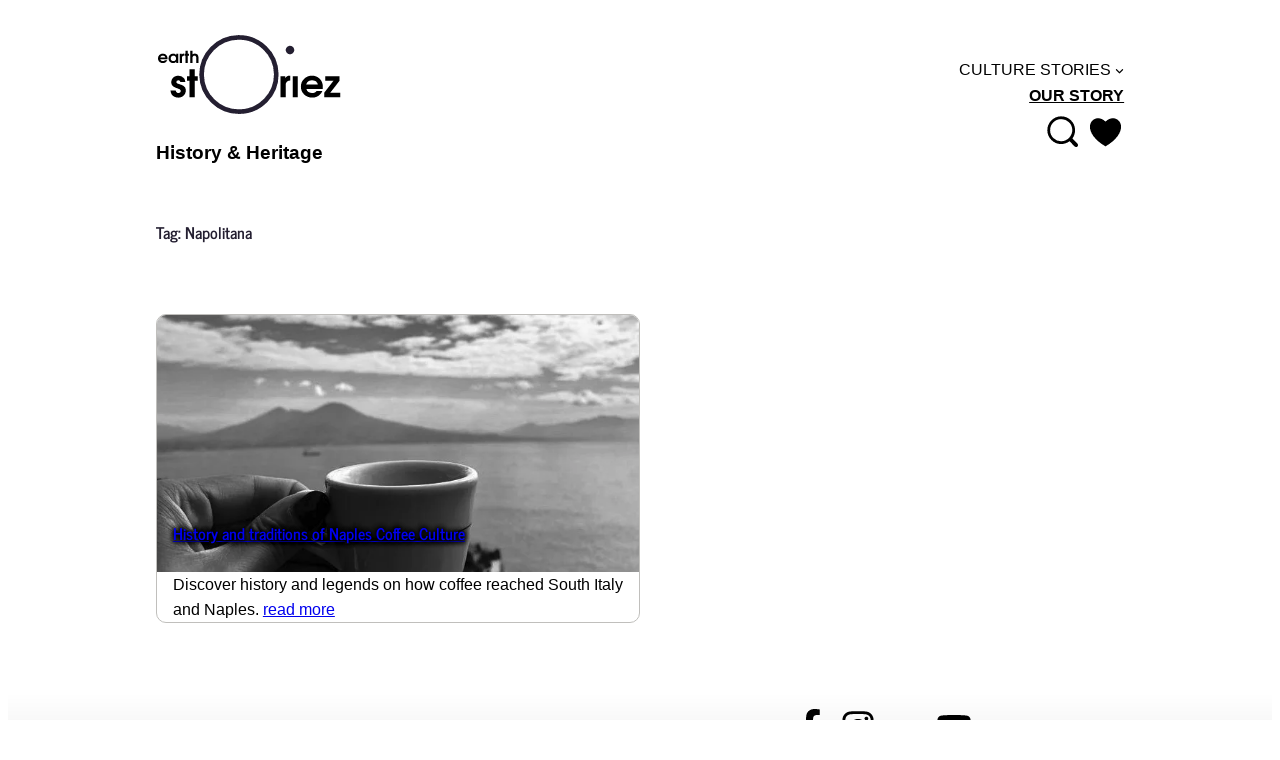

--- FILE ---
content_type: text/html; charset=UTF-8
request_url: https://earthstoriez.com/tag/napolitana
body_size: 20338
content:
<!DOCTYPE html><html lang="en-US"><head><meta charset="UTF-8" /><meta name="viewport" content="width=device-width, initial-scale=1" /><meta name="robots" content="noindex,noarchive,max-snippet:-1,max-image-preview:large,max-video-preview:-1" /><meta property="og:type" content="website" /><meta property="og:locale" content="en_US" /><meta property="og:site_name" content="earthstOriez" /><meta property="og:title" content="Tag: Napolitana" /><meta property="og:url" content="https://earthstoriez.com/tag/napolitana" /><meta property="og:image" content="https://earthstoriez.com/wp-content/uploads/2022/11/logo-earthstoriez-small-extra.png" /><meta name="twitter:card" content="summary_large_image" /><meta name="twitter:site" content="@earthstoriez" /><meta name="twitter:title" content="Tag: Napolitana" /><meta name="twitter:image" content="https://earthstoriez.com/wp-content/uploads/2022/11/logo-earthstoriez-small-extra.png" /><meta name="google-site-verification" content="Yb-XU3HQb9pbdvbCk2E0pawq_l_kCXVm6dGELoHMpq4" /><meta name="msvalidate.01" content="E7363D8D29F5A5F50AF4D73428B68962" /><meta name="yandex-verification" content="6741910093b1a3d1" /> <script type="application/ld+json">{"@context":"https://schema.org","@graph":[{"@type":"WebSite","@id":"https://earthstoriez.com/#/schema/WebSite","url":"https://earthstoriez.com/","name":"earthstOriez","alternateName":"Earthstoriez","description":"History & Heritage","inLanguage":"en-US","potentialAction":{"@type":"SearchAction","target":{"@type":"EntryPoint","urlTemplate":"https://earthstoriez.com/search/{search_term_string}"},"query-input":"required name=search_term_string"},"publisher":{"@type":"Organization","@id":"https://earthstoriez.com/#/schema/Organization","name":"Earthstoriez","url":"https://earthstoriez.com/","logo":{"@type":"ImageObject","url":"https://earthstoriez.com/wp-content/uploads/2023/10/logo.png","contentUrl":"https://earthstoriez.com/wp-content/uploads/2023/10/logo.png","width":250,"height":125,"contentSize":"5293"}}},{"@type":"CollectionPage","@id":"https://earthstoriez.com/tag/napolitana","url":"https://earthstoriez.com/tag/napolitana","name":"Tag: Napolitana","inLanguage":"en-US","isPartOf":{"@id":"https://earthstoriez.com/#/schema/WebSite"},"breadcrumb":{"@type":"BreadcrumbList","@id":"https://earthstoriez.com/#/schema/BreadcrumbList","itemListElement":[{"@type":"ListItem","position":1,"item":"https://earthstoriez.com/","name":"earthstOriez"},{"@type":"ListItem","position":2,"name":"Tag: Napolitana"}]}}]}</script> <title>Tag: Napolitana</title><style id='wp-img-auto-sizes-contain-inline-css'>img:is([sizes=auto i],[sizes^="auto," i]){contain-intrinsic-size:3000px 1500px}
/*# sourceURL=wp-img-auto-sizes-contain-inline-css */</style><style id='wp-block-site-tagline-inline-css'>.wp-block-site-tagline{box-sizing:border-box}
/*# sourceURL=https://earthstoriez.com/wp-includes/blocks/site-tagline/style.min.css */</style><style id='wp-block-group-inline-css'>.wp-block-group{box-sizing:border-box}:where(.wp-block-group.wp-block-group-is-layout-constrained){position:relative}
/*# sourceURL=https://earthstoriez.com/wp-includes/blocks/group/style.min.css */</style><style id='wp-block-navigation-link-inline-css'>.wp-block-navigation .wp-block-navigation-item__label{overflow-wrap:break-word}.wp-block-navigation .wp-block-navigation-item__description{display:none}.link-ui-tools{outline:1px solid #f0f0f0;padding:8px}.link-ui-block-inserter{padding-top:8px}.link-ui-block-inserter__back{margin-left:8px;text-transform:uppercase}
/*# sourceURL=https://earthstoriez.com/wp-includes/blocks/navigation-link/style.min.css */</style><style id='wp-block-navigation-inline-css'>.wp-block-navigation{position:relative}.wp-block-navigation ul{margin-bottom:0;margin-left:0;margin-top:0;padding-left:0}.wp-block-navigation ul,.wp-block-navigation ul li{list-style:none;padding:0}.wp-block-navigation .wp-block-navigation-item{align-items:center;background-color:inherit;display:flex;position:relative}.wp-block-navigation .wp-block-navigation-item .wp-block-navigation__submenu-container:empty{display:none}.wp-block-navigation .wp-block-navigation-item__content{display:block;z-index:1}.wp-block-navigation .wp-block-navigation-item__content.wp-block-navigation-item__content{color:inherit}.wp-block-navigation.has-text-decoration-underline .wp-block-navigation-item__content,.wp-block-navigation.has-text-decoration-underline .wp-block-navigation-item__content:active,.wp-block-navigation.has-text-decoration-underline .wp-block-navigation-item__content:focus{text-decoration:underline}.wp-block-navigation.has-text-decoration-line-through .wp-block-navigation-item__content,.wp-block-navigation.has-text-decoration-line-through .wp-block-navigation-item__content:active,.wp-block-navigation.has-text-decoration-line-through .wp-block-navigation-item__content:focus{text-decoration:line-through}.wp-block-navigation :where(a),.wp-block-navigation :where(a:active),.wp-block-navigation :where(a:focus){text-decoration:none}.wp-block-navigation .wp-block-navigation__submenu-icon{align-self:center;background-color:inherit;border:none;color:currentColor;display:inline-block;font-size:inherit;height:.6em;line-height:0;margin-left:.25em;padding:0;width:.6em}.wp-block-navigation .wp-block-navigation__submenu-icon svg{display:inline-block;stroke:currentColor;height:inherit;margin-top:.075em;width:inherit}.wp-block-navigation{--navigation-layout-justification-setting:flex-start;--navigation-layout-direction:row;--navigation-layout-wrap:wrap;--navigation-layout-justify:flex-start;--navigation-layout-align:center}.wp-block-navigation.is-vertical{--navigation-layout-direction:column;--navigation-layout-justify:initial;--navigation-layout-align:flex-start}.wp-block-navigation.no-wrap{--navigation-layout-wrap:nowrap}.wp-block-navigation.items-justified-center{--navigation-layout-justification-setting:center;--navigation-layout-justify:center}.wp-block-navigation.items-justified-center.is-vertical{--navigation-layout-align:center}.wp-block-navigation.items-justified-right{--navigation-layout-justification-setting:flex-end;--navigation-layout-justify:flex-end}.wp-block-navigation.items-justified-right.is-vertical{--navigation-layout-align:flex-end}.wp-block-navigation.items-justified-space-between{--navigation-layout-justification-setting:space-between;--navigation-layout-justify:space-between}.wp-block-navigation .has-child .wp-block-navigation__submenu-container{align-items:normal;background-color:inherit;color:inherit;display:flex;flex-direction:column;opacity:0;position:absolute;z-index:2}@media not (prefers-reduced-motion){.wp-block-navigation .has-child .wp-block-navigation__submenu-container{transition:opacity .1s linear}}.wp-block-navigation .has-child .wp-block-navigation__submenu-container{height:0;overflow:hidden;visibility:hidden;width:0}.wp-block-navigation .has-child .wp-block-navigation__submenu-container>.wp-block-navigation-item>.wp-block-navigation-item__content{display:flex;flex-grow:1;padding:.5em 1em}.wp-block-navigation .has-child .wp-block-navigation__submenu-container>.wp-block-navigation-item>.wp-block-navigation-item__content .wp-block-navigation__submenu-icon{margin-left:auto;margin-right:0}.wp-block-navigation .has-child .wp-block-navigation__submenu-container .wp-block-navigation-item__content{margin:0}.wp-block-navigation .has-child .wp-block-navigation__submenu-container{left:-1px;top:100%}@media (min-width:782px){.wp-block-navigation .has-child .wp-block-navigation__submenu-container .wp-block-navigation__submenu-container{left:100%;top:-1px}.wp-block-navigation .has-child .wp-block-navigation__submenu-container .wp-block-navigation__submenu-container:before{background:#0000;content:"";display:block;height:100%;position:absolute;right:100%;width:.5em}.wp-block-navigation .has-child .wp-block-navigation__submenu-container .wp-block-navigation__submenu-icon{margin-right:.25em}.wp-block-navigation .has-child .wp-block-navigation__submenu-container .wp-block-navigation__submenu-icon svg{transform:rotate(-90deg)}}.wp-block-navigation .has-child .wp-block-navigation-submenu__toggle[aria-expanded=true]~.wp-block-navigation__submenu-container,.wp-block-navigation .has-child:not(.open-on-click):hover>.wp-block-navigation__submenu-container,.wp-block-navigation .has-child:not(.open-on-click):not(.open-on-hover-click):focus-within>.wp-block-navigation__submenu-container{height:auto;min-width:200px;opacity:1;overflow:visible;visibility:visible;width:auto}.wp-block-navigation.has-background .has-child .wp-block-navigation__submenu-container{left:0;top:100%}@media (min-width:782px){.wp-block-navigation.has-background .has-child .wp-block-navigation__submenu-container .wp-block-navigation__submenu-container{left:100%;top:0}}.wp-block-navigation-submenu{display:flex;position:relative}.wp-block-navigation-submenu .wp-block-navigation__submenu-icon svg{stroke:currentColor}button.wp-block-navigation-item__content{background-color:initial;border:none;color:currentColor;font-family:inherit;font-size:inherit;font-style:inherit;font-weight:inherit;letter-spacing:inherit;line-height:inherit;text-align:left;text-transform:inherit}.wp-block-navigation-submenu__toggle{cursor:pointer}.wp-block-navigation-submenu__toggle[aria-expanded=true]+.wp-block-navigation__submenu-icon>svg,.wp-block-navigation-submenu__toggle[aria-expanded=true]>svg{transform:rotate(180deg)}.wp-block-navigation-item.open-on-click .wp-block-navigation-submenu__toggle{padding-left:0;padding-right:.85em}.wp-block-navigation-item.open-on-click .wp-block-navigation-submenu__toggle+.wp-block-navigation__submenu-icon{margin-left:-.6em;pointer-events:none}.wp-block-navigation-item.open-on-click button.wp-block-navigation-item__content:not(.wp-block-navigation-submenu__toggle){padding:0}.wp-block-navigation .wp-block-page-list,.wp-block-navigation__container,.wp-block-navigation__responsive-close,.wp-block-navigation__responsive-container,.wp-block-navigation__responsive-container-content,.wp-block-navigation__responsive-dialog{gap:inherit}:where(.wp-block-navigation.has-background .wp-block-navigation-item a:not(.wp-element-button)),:where(.wp-block-navigation.has-background .wp-block-navigation-submenu a:not(.wp-element-button)){padding:.5em 1em}:where(.wp-block-navigation .wp-block-navigation__submenu-container .wp-block-navigation-item a:not(.wp-element-button)),:where(.wp-block-navigation .wp-block-navigation__submenu-container .wp-block-navigation-submenu a:not(.wp-element-button)),:where(.wp-block-navigation .wp-block-navigation__submenu-container .wp-block-navigation-submenu button.wp-block-navigation-item__content),:where(.wp-block-navigation .wp-block-navigation__submenu-container .wp-block-pages-list__item button.wp-block-navigation-item__content){padding:.5em 1em}.wp-block-navigation.items-justified-right .wp-block-navigation__container .has-child .wp-block-navigation__submenu-container,.wp-block-navigation.items-justified-right .wp-block-page-list>.has-child .wp-block-navigation__submenu-container,.wp-block-navigation.items-justified-space-between .wp-block-page-list>.has-child:last-child .wp-block-navigation__submenu-container,.wp-block-navigation.items-justified-space-between>.wp-block-navigation__container>.has-child:last-child .wp-block-navigation__submenu-container{left:auto;right:0}.wp-block-navigation.items-justified-right .wp-block-navigation__container .has-child .wp-block-navigation__submenu-container .wp-block-navigation__submenu-container,.wp-block-navigation.items-justified-right .wp-block-page-list>.has-child .wp-block-navigation__submenu-container .wp-block-navigation__submenu-container,.wp-block-navigation.items-justified-space-between .wp-block-page-list>.has-child:last-child .wp-block-navigation__submenu-container .wp-block-navigation__submenu-container,.wp-block-navigation.items-justified-space-between>.wp-block-navigation__container>.has-child:last-child .wp-block-navigation__submenu-container .wp-block-navigation__submenu-container{left:-1px;right:-1px}@media (min-width:782px){.wp-block-navigation.items-justified-right .wp-block-navigation__container .has-child .wp-block-navigation__submenu-container .wp-block-navigation__submenu-container,.wp-block-navigation.items-justified-right .wp-block-page-list>.has-child .wp-block-navigation__submenu-container .wp-block-navigation__submenu-container,.wp-block-navigation.items-justified-space-between .wp-block-page-list>.has-child:last-child .wp-block-navigation__submenu-container .wp-block-navigation__submenu-container,.wp-block-navigation.items-justified-space-between>.wp-block-navigation__container>.has-child:last-child .wp-block-navigation__submenu-container .wp-block-navigation__submenu-container{left:auto;right:100%}}.wp-block-navigation:not(.has-background) .wp-block-navigation__submenu-container{background-color:#fff;border:1px solid #00000026}.wp-block-navigation.has-background .wp-block-navigation__submenu-container{background-color:inherit}.wp-block-navigation:not(.has-text-color) .wp-block-navigation__submenu-container{color:#000}.wp-block-navigation__container{align-items:var(--navigation-layout-align,initial);display:flex;flex-direction:var(--navigation-layout-direction,initial);flex-wrap:var(--navigation-layout-wrap,wrap);justify-content:var(--navigation-layout-justify,initial);list-style:none;margin:0;padding-left:0}.wp-block-navigation__container .is-responsive{display:none}.wp-block-navigation__container:only-child,.wp-block-page-list:only-child{flex-grow:1}@keyframes overlay-menu__fade-in-animation{0%{opacity:0;transform:translateY(.5em)}to{opacity:1;transform:translateY(0)}}.wp-block-navigation__responsive-container{bottom:0;display:none;left:0;position:fixed;right:0;top:0}.wp-block-navigation__responsive-container :where(.wp-block-navigation-item a){color:inherit}.wp-block-navigation__responsive-container .wp-block-navigation__responsive-container-content{align-items:var(--navigation-layout-align,initial);display:flex;flex-direction:var(--navigation-layout-direction,initial);flex-wrap:var(--navigation-layout-wrap,wrap);justify-content:var(--navigation-layout-justify,initial)}.wp-block-navigation__responsive-container:not(.is-menu-open.is-menu-open){background-color:inherit!important;color:inherit!important}.wp-block-navigation__responsive-container.is-menu-open{background-color:inherit;display:flex;flex-direction:column}@media not (prefers-reduced-motion){.wp-block-navigation__responsive-container.is-menu-open{animation:overlay-menu__fade-in-animation .1s ease-out;animation-fill-mode:forwards}}.wp-block-navigation__responsive-container.is-menu-open{overflow:auto;padding:clamp(1rem,var(--wp--style--root--padding-top),20rem) clamp(1rem,var(--wp--style--root--padding-right),20rem) clamp(1rem,var(--wp--style--root--padding-bottom),20rem) clamp(1rem,var(--wp--style--root--padding-left),20rem);z-index:100000}.wp-block-navigation__responsive-container.is-menu-open .wp-block-navigation__responsive-container-content{align-items:var(--navigation-layout-justification-setting,inherit);display:flex;flex-direction:column;flex-wrap:nowrap;overflow:visible;padding-top:calc(2rem + 24px)}.wp-block-navigation__responsive-container.is-menu-open .wp-block-navigation__responsive-container-content,.wp-block-navigation__responsive-container.is-menu-open .wp-block-navigation__responsive-container-content .wp-block-navigation__container,.wp-block-navigation__responsive-container.is-menu-open .wp-block-navigation__responsive-container-content .wp-block-page-list{justify-content:flex-start}.wp-block-navigation__responsive-container.is-menu-open .wp-block-navigation__responsive-container-content .wp-block-navigation__submenu-icon{display:none}.wp-block-navigation__responsive-container.is-menu-open .wp-block-navigation__responsive-container-content .has-child .wp-block-navigation__submenu-container{border:none;height:auto;min-width:200px;opacity:1;overflow:initial;padding-left:2rem;padding-right:2rem;position:static;visibility:visible;width:auto}.wp-block-navigation__responsive-container.is-menu-open .wp-block-navigation__responsive-container-content .wp-block-navigation__container,.wp-block-navigation__responsive-container.is-menu-open .wp-block-navigation__responsive-container-content .wp-block-navigation__submenu-container{gap:inherit}.wp-block-navigation__responsive-container.is-menu-open .wp-block-navigation__responsive-container-content .wp-block-navigation__submenu-container{padding-top:var(--wp--style--block-gap,2em)}.wp-block-navigation__responsive-container.is-menu-open .wp-block-navigation__responsive-container-content .wp-block-navigation-item__content{padding:0}.wp-block-navigation__responsive-container.is-menu-open .wp-block-navigation__responsive-container-content .wp-block-navigation-item,.wp-block-navigation__responsive-container.is-menu-open .wp-block-navigation__responsive-container-content .wp-block-navigation__container,.wp-block-navigation__responsive-container.is-menu-open .wp-block-navigation__responsive-container-content .wp-block-page-list{align-items:var(--navigation-layout-justification-setting,initial);display:flex;flex-direction:column}.wp-block-navigation__responsive-container.is-menu-open .wp-block-navigation-item,.wp-block-navigation__responsive-container.is-menu-open .wp-block-navigation-item .wp-block-navigation__submenu-container,.wp-block-navigation__responsive-container.is-menu-open .wp-block-navigation__container,.wp-block-navigation__responsive-container.is-menu-open .wp-block-page-list{background:#0000!important;color:inherit!important}.wp-block-navigation__responsive-container.is-menu-open .wp-block-navigation__submenu-container.wp-block-navigation__submenu-container.wp-block-navigation__submenu-container.wp-block-navigation__submenu-container{left:auto;right:auto}@media (min-width:600px){.wp-block-navigation__responsive-container:not(.hidden-by-default):not(.is-menu-open){background-color:inherit;display:block;position:relative;width:100%;z-index:auto}.wp-block-navigation__responsive-container:not(.hidden-by-default):not(.is-menu-open) .wp-block-navigation__responsive-container-close{display:none}.wp-block-navigation__responsive-container.is-menu-open .wp-block-navigation__submenu-container.wp-block-navigation__submenu-container.wp-block-navigation__submenu-container.wp-block-navigation__submenu-container{left:0}}.wp-block-navigation:not(.has-background) .wp-block-navigation__responsive-container.is-menu-open{background-color:#fff}.wp-block-navigation:not(.has-text-color) .wp-block-navigation__responsive-container.is-menu-open{color:#000}.wp-block-navigation__toggle_button_label{font-size:1rem;font-weight:700}.wp-block-navigation__responsive-container-close,.wp-block-navigation__responsive-container-open{background:#0000;border:none;color:currentColor;cursor:pointer;margin:0;padding:0;text-transform:inherit;vertical-align:middle}.wp-block-navigation__responsive-container-close svg,.wp-block-navigation__responsive-container-open svg{fill:currentColor;display:block;height:24px;pointer-events:none;width:24px}.wp-block-navigation__responsive-container-open{display:flex}.wp-block-navigation__responsive-container-open.wp-block-navigation__responsive-container-open.wp-block-navigation__responsive-container-open{font-family:inherit;font-size:inherit;font-weight:inherit}@media (min-width:600px){.wp-block-navigation__responsive-container-open:not(.always-shown){display:none}}.wp-block-navigation__responsive-container-close{position:absolute;right:0;top:0;z-index:2}.wp-block-navigation__responsive-container-close.wp-block-navigation__responsive-container-close.wp-block-navigation__responsive-container-close{font-family:inherit;font-size:inherit;font-weight:inherit}.wp-block-navigation__responsive-close{width:100%}.has-modal-open .wp-block-navigation__responsive-close{margin-left:auto;margin-right:auto;max-width:var(--wp--style--global--wide-size,100%)}.wp-block-navigation__responsive-close:focus{outline:none}.is-menu-open .wp-block-navigation__responsive-close,.is-menu-open .wp-block-navigation__responsive-container-content,.is-menu-open .wp-block-navigation__responsive-dialog{box-sizing:border-box}.wp-block-navigation__responsive-dialog{position:relative}.has-modal-open .admin-bar .is-menu-open .wp-block-navigation__responsive-dialog{margin-top:46px}@media (min-width:782px){.has-modal-open .admin-bar .is-menu-open .wp-block-navigation__responsive-dialog{margin-top:32px}}html.has-modal-open{overflow:hidden}
/*# sourceURL=https://earthstoriez.com/wp-includes/blocks/navigation/style.min.css */</style><style id='wp-block-search-inline-css'>.wp-block-search__button{margin-left:10px;word-break:normal}.wp-block-search__button.has-icon{line-height:0}.wp-block-search__button svg{height:1.25em;min-height:24px;min-width:24px;width:1.25em;fill:currentColor;vertical-align:text-bottom}:where(.wp-block-search__button){border:1px solid #ccc;padding:6px 10px}.wp-block-search__inside-wrapper{display:flex;flex:auto;flex-wrap:nowrap;max-width:100%}.wp-block-search__label{width:100%}.wp-block-search.wp-block-search__button-only .wp-block-search__button{box-sizing:border-box;display:flex;flex-shrink:0;justify-content:center;margin-left:0;max-width:100%}.wp-block-search.wp-block-search__button-only .wp-block-search__inside-wrapper{min-width:0!important;transition-property:width}.wp-block-search.wp-block-search__button-only .wp-block-search__input{flex-basis:100%;transition-duration:.3s}.wp-block-search.wp-block-search__button-only.wp-block-search__searchfield-hidden,.wp-block-search.wp-block-search__button-only.wp-block-search__searchfield-hidden .wp-block-search__inside-wrapper{overflow:hidden}.wp-block-search.wp-block-search__button-only.wp-block-search__searchfield-hidden .wp-block-search__input{border-left-width:0!important;border-right-width:0!important;flex-basis:0;flex-grow:0;margin:0;min-width:0!important;padding-left:0!important;padding-right:0!important;width:0!important}:where(.wp-block-search__input){appearance:none;border:1px solid #949494;flex-grow:1;font-family:inherit;font-size:inherit;font-style:inherit;font-weight:inherit;letter-spacing:inherit;line-height:inherit;margin-left:0;margin-right:0;min-width:3rem;padding:8px;text-decoration:unset!important;text-transform:inherit}:where(.wp-block-search__button-inside .wp-block-search__inside-wrapper){background-color:#fff;border:1px solid #949494;box-sizing:border-box;padding:4px}:where(.wp-block-search__button-inside .wp-block-search__inside-wrapper) .wp-block-search__input{border:none;border-radius:0;padding:0 4px}:where(.wp-block-search__button-inside .wp-block-search__inside-wrapper) .wp-block-search__input:focus{outline:none}:where(.wp-block-search__button-inside .wp-block-search__inside-wrapper) :where(.wp-block-search__button){padding:4px 8px}.wp-block-search.aligncenter .wp-block-search__inside-wrapper{margin:auto}.wp-block[data-align=right] .wp-block-search.wp-block-search__button-only .wp-block-search__inside-wrapper{float:right}
/*# sourceURL=https://earthstoriez.com/wp-includes/blocks/search/style.min.css */</style><style id='wp-block-spacer-inline-css'>.wp-block-spacer{clear:both}
/*# sourceURL=https://earthstoriez.com/wp-includes/blocks/spacer/style.min.css */</style><style id='wp-block-columns-inline-css'>.wp-block-columns{box-sizing:border-box;display:flex;flex-wrap:wrap!important}@media (min-width:782px){.wp-block-columns{flex-wrap:nowrap!important}}.wp-block-columns{align-items:normal!important}.wp-block-columns.are-vertically-aligned-top{align-items:flex-start}.wp-block-columns.are-vertically-aligned-center{align-items:center}.wp-block-columns.are-vertically-aligned-bottom{align-items:flex-end}@media (max-width:781px){.wp-block-columns:not(.is-not-stacked-on-mobile)>.wp-block-column{flex-basis:100%!important}}@media (min-width:782px){.wp-block-columns:not(.is-not-stacked-on-mobile)>.wp-block-column{flex-basis:0;flex-grow:1}.wp-block-columns:not(.is-not-stacked-on-mobile)>.wp-block-column[style*=flex-basis]{flex-grow:0}}.wp-block-columns.is-not-stacked-on-mobile{flex-wrap:nowrap!important}.wp-block-columns.is-not-stacked-on-mobile>.wp-block-column{flex-basis:0;flex-grow:1}.wp-block-columns.is-not-stacked-on-mobile>.wp-block-column[style*=flex-basis]{flex-grow:0}:where(.wp-block-columns){margin-bottom:1.75em}:where(.wp-block-columns.has-background){padding:1.25em 2.375em}.wp-block-column{flex-grow:1;min-width:0;overflow-wrap:break-word;word-break:break-word}.wp-block-column.is-vertically-aligned-top{align-self:flex-start}.wp-block-column.is-vertically-aligned-center{align-self:center}.wp-block-column.is-vertically-aligned-bottom{align-self:flex-end}.wp-block-column.is-vertically-aligned-stretch{align-self:stretch}.wp-block-column.is-vertically-aligned-bottom,.wp-block-column.is-vertically-aligned-center,.wp-block-column.is-vertically-aligned-top{width:100%}
/*# sourceURL=https://earthstoriez.com/wp-includes/blocks/columns/style.min.css */</style><style id='wp-block-query-title-inline-css'>.wp-block-query-title{box-sizing:border-box}
/*# sourceURL=https://earthstoriez.com/wp-includes/blocks/query-title/style.min.css */</style><style id='wp-block-post-title-inline-css'>.wp-block-post-title{box-sizing:border-box;word-break:break-word}.wp-block-post-title :where(a){display:inline-block;font-family:inherit;font-size:inherit;font-style:inherit;font-weight:inherit;letter-spacing:inherit;line-height:inherit;text-decoration:inherit}
/*# sourceURL=https://earthstoriez.com/wp-includes/blocks/post-title/style.min.css */</style><link rel='stylesheet' id='wp-block-cover-css' href='https://earthstoriez.com/wp-includes/blocks/cover/style.min.css' media='all' /><style id='wp-block-cover-inline-css'>.wp-block-cover.is-style-full-link a:after {
            display:block;
            position:absolute;
            left:0;
            top:0;
            width:100%;
            height:100%;
            content:"";
        }
/*# sourceURL=wp-block-cover-inline-css */</style><style id='wp-block-post-excerpt-inline-css'>:where(.wp-block-post-excerpt){box-sizing:border-box;margin-bottom:var(--wp--style--block-gap);margin-top:var(--wp--style--block-gap)}.wp-block-post-excerpt__excerpt{margin-bottom:0;margin-top:0}.wp-block-post-excerpt__more-text{margin-bottom:0;margin-top:var(--wp--style--block-gap)}.wp-block-post-excerpt__more-link{display:inline-block}
/*# sourceURL=https://earthstoriez.com/wp-includes/blocks/post-excerpt/style.min.css */</style><style id='wp-block-post-template-inline-css'>.wp-block-post-template{box-sizing:border-box;list-style:none;margin-bottom:0;margin-top:0;max-width:100%;padding:0}.wp-block-post-template.is-flex-container{display:flex;flex-direction:row;flex-wrap:wrap;gap:1.25em}.wp-block-post-template.is-flex-container>li{margin:0;width:100%}@media (min-width:600px){.wp-block-post-template.is-flex-container.is-flex-container.columns-2>li{width:calc(50% - .625em)}.wp-block-post-template.is-flex-container.is-flex-container.columns-3>li{width:calc(33.33333% - .83333em)}.wp-block-post-template.is-flex-container.is-flex-container.columns-4>li{width:calc(25% - .9375em)}.wp-block-post-template.is-flex-container.is-flex-container.columns-5>li{width:calc(20% - 1em)}.wp-block-post-template.is-flex-container.is-flex-container.columns-6>li{width:calc(16.66667% - 1.04167em)}}@media (max-width:600px){.wp-block-post-template-is-layout-grid.wp-block-post-template-is-layout-grid.wp-block-post-template-is-layout-grid.wp-block-post-template-is-layout-grid{grid-template-columns:1fr}}.wp-block-post-template-is-layout-constrained>li>.alignright,.wp-block-post-template-is-layout-flow>li>.alignright{float:right;margin-inline-end:0;margin-inline-start:2em}.wp-block-post-template-is-layout-constrained>li>.alignleft,.wp-block-post-template-is-layout-flow>li>.alignleft{float:left;margin-inline-end:2em;margin-inline-start:0}.wp-block-post-template-is-layout-constrained>li>.aligncenter,.wp-block-post-template-is-layout-flow>li>.aligncenter{margin-inline-end:auto;margin-inline-start:auto}
/*# sourceURL=https://earthstoriez.com/wp-includes/blocks/post-template/style.min.css */</style><style id='wp-interactivity-router-animations-inline-css'>.wp-interactivity-router-loading-bar {
				position: fixed;
				top: 0;
				left: 0;
				margin: 0;
				padding: 0;
				width: 100vw;
				max-width: 100vw !important;
				height: 4px;
				background-color: #000;
				opacity: 0
			}
			.wp-interactivity-router-loading-bar.start-animation {
				animation: wp-interactivity-router-loading-bar-start-animation 30s cubic-bezier(0.03, 0.5, 0, 1) forwards
			}
			.wp-interactivity-router-loading-bar.finish-animation {
				animation: wp-interactivity-router-loading-bar-finish-animation 300ms ease-in
			}
			@keyframes wp-interactivity-router-loading-bar-start-animation {
				0% { transform: scaleX(0); transform-origin: 0 0; opacity: 1 }
				100% { transform: scaleX(1); transform-origin: 0 0; opacity: 1 }
			}
			@keyframes wp-interactivity-router-loading-bar-finish-animation {
				0% { opacity: 1 }
				50% { opacity: 1 }
				100% { opacity: 0 }
			}
/*# sourceURL=wp-interactivity-router-animations-inline-css */</style><style id='wp-block-paragraph-inline-css'>.is-small-text{font-size:.875em}.is-regular-text{font-size:1em}.is-large-text{font-size:2.25em}.is-larger-text{font-size:3em}.has-drop-cap:not(:focus):first-letter{float:left;font-size:8.4em;font-style:normal;font-weight:100;line-height:.68;margin:.05em .1em 0 0;text-transform:uppercase}body.rtl .has-drop-cap:not(:focus):first-letter{float:none;margin-left:.1em}p.has-drop-cap.has-background{overflow:hidden}:root :where(p.has-background){padding:1.25em 2.375em}:where(p.has-text-color:not(.has-link-color)) a{color:inherit}p.has-text-align-left[style*="writing-mode:vertical-lr"],p.has-text-align-right[style*="writing-mode:vertical-rl"]{rotate:180deg}
/*# sourceURL=https://earthstoriez.com/wp-includes/blocks/paragraph/style.min.css */</style><style id='wp-block-library-inline-css'>:root{--wp-block-synced-color:#7a00df;--wp-block-synced-color--rgb:122,0,223;--wp-bound-block-color:var(--wp-block-synced-color);--wp-editor-canvas-background:#ddd;--wp-admin-theme-color:#007cba;--wp-admin-theme-color--rgb:0,124,186;--wp-admin-theme-color-darker-10:#006ba1;--wp-admin-theme-color-darker-10--rgb:0,107,160.5;--wp-admin-theme-color-darker-20:#005a87;--wp-admin-theme-color-darker-20--rgb:0,90,135;--wp-admin-border-width-focus:2px}@media (min-resolution:192dpi){:root{--wp-admin-border-width-focus:1.5px}}.wp-element-button{cursor:pointer}:root .has-very-light-gray-background-color{background-color:#eee}:root .has-very-dark-gray-background-color{background-color:#313131}:root .has-very-light-gray-color{color:#eee}:root .has-very-dark-gray-color{color:#313131}:root .has-vivid-green-cyan-to-vivid-cyan-blue-gradient-background{background:linear-gradient(135deg,#00d084,#0693e3)}:root .has-purple-crush-gradient-background{background:linear-gradient(135deg,#34e2e4,#4721fb 50%,#ab1dfe)}:root .has-hazy-dawn-gradient-background{background:linear-gradient(135deg,#faaca8,#dad0ec)}:root .has-subdued-olive-gradient-background{background:linear-gradient(135deg,#fafae1,#67a671)}:root .has-atomic-cream-gradient-background{background:linear-gradient(135deg,#fdd79a,#004a59)}:root .has-nightshade-gradient-background{background:linear-gradient(135deg,#330968,#31cdcf)}:root .has-midnight-gradient-background{background:linear-gradient(135deg,#020381,#2874fc)}:root{--wp--preset--font-size--normal:16px;--wp--preset--font-size--huge:42px}.has-regular-font-size{font-size:1em}.has-larger-font-size{font-size:2.625em}.has-normal-font-size{font-size:var(--wp--preset--font-size--normal)}.has-huge-font-size{font-size:var(--wp--preset--font-size--huge)}.has-text-align-center{text-align:center}.has-text-align-left{text-align:left}.has-text-align-right{text-align:right}.has-fit-text{white-space:nowrap!important}#end-resizable-editor-section{display:none}.aligncenter{clear:both}.items-justified-left{justify-content:flex-start}.items-justified-center{justify-content:center}.items-justified-right{justify-content:flex-end}.items-justified-space-between{justify-content:space-between}.screen-reader-text{border:0;clip-path:inset(50%);height:1px;margin:-1px;overflow:hidden;padding:0;position:absolute;width:1px;word-wrap:normal!important}.screen-reader-text:focus{background-color:#ddd;clip-path:none;color:#444;display:block;font-size:1em;height:auto;left:5px;line-height:normal;padding:15px 23px 14px;text-decoration:none;top:5px;width:auto;z-index:100000}html :where(.has-border-color){border-style:solid}html :where([style*=border-top-color]){border-top-style:solid}html :where([style*=border-right-color]){border-right-style:solid}html :where([style*=border-bottom-color]){border-bottom-style:solid}html :where([style*=border-left-color]){border-left-style:solid}html :where([style*=border-width]){border-style:solid}html :where([style*=border-top-width]){border-top-style:solid}html :where([style*=border-right-width]){border-right-style:solid}html :where([style*=border-bottom-width]){border-bottom-style:solid}html :where([style*=border-left-width]){border-left-style:solid}html :where(img[class*=wp-image-]){height:auto;max-width:100%}:where(figure){margin:0 0 1em}html :where(.is-position-sticky){--wp-admin--admin-bar--position-offset:var(--wp-admin--admin-bar--height,0px)}@media screen and (max-width:600px){html :where(.is-position-sticky){--wp-admin--admin-bar--position-offset:0px}}
/*# sourceURL=/wp-includes/css/dist/block-library/common.min.css */</style><style id='global-styles-inline-css'>:root{--wp--preset--aspect-ratio--square: 1;--wp--preset--aspect-ratio--4-3: 4/3;--wp--preset--aspect-ratio--3-4: 3/4;--wp--preset--aspect-ratio--3-2: 3/2;--wp--preset--aspect-ratio--2-3: 2/3;--wp--preset--aspect-ratio--16-9: 16/9;--wp--preset--aspect-ratio--9-16: 9/16;--wp--preset--color--base: #ffffff;--wp--preset--color--contrast: #000000;--wp--preset--color--primary: #77767b;--wp--preset--color--secondary: #c0bfbc;--wp--preset--color--tertiary: #241f31;--wp--preset--font-size--small: clamp(0.9375rem, 0.8584rem + 0.3956vw, 1.3331rem);--wp--preset--font-size--medium: clamp(1rem, 0.6383rem + 1.3617vi, 2rem);--wp--preset--font-size--large: clamp(1.067rem, 0.6811rem + 1.4529vi, 2.134rem);--wp--preset--font-size--x-large: clamp(1.1385rem, 0.7267rem + 1.5503vi, 2.277rem);--wp--preset--font-size--caption: clamp(0.7023rem, 0.586rem + 0.438vi, 1.024rem);--wp--preset--font-size--h-1: clamp(1.802rem, 1.4534rem + 1.3126vi, 2.766rem);--wp--preset--font-size--h-2: clamp(1.6018rem, 1.2435rem + 1.3488vi, 2.5923rem);--wp--preset--font-size--h-3: clamp(1.4238rem, 1.0601rem + 1.3695vi, 2.4295rem);--wp--preset--font-size--h-4: clamp(1.2656rem, 0.8998rem + 1.3772vi, 2.277rem);--wp--preset--font-size--h-5: clamp(1.125rem, 0.76rem + 1.374vi, 2.134rem);--wp--preset--font-size--h-6: clamp(1rem, 0.6383rem + 1.3617vi, 2rem);--wp--preset--font-family--text: -apple-system,BlinkMacSystemFont,"Segoe UI",Roboto,Oxygen-Sans,Ubuntu,Cantarell,"Helvetica Neue",sans-serif;--wp--preset--font-family--heading: News Cycle Bold;--wp--preset--font-family--cc-symbols: CCSymbols;--wp--preset--spacing--20: clamp(0.25rem, calc(-2.27rem + 14.39vw), 15.00rem);--wp--preset--spacing--30: clamp(1.5rem, 5vw, 2rem);--wp--preset--spacing--40: clamp(1.8rem, 1.8rem + ((1vw - 0.48rem) * 2.885), 3rem);--wp--preset--spacing--50: clamp(2.5rem, 8vw, 4.5rem);--wp--preset--spacing--60: clamp(3.75rem, 10vw, 7rem);--wp--preset--spacing--70: clamp(5rem, 5.25rem + ((1vw - 0.48rem) * 9.096), 8rem);--wp--preset--spacing--80: clamp(7rem, 14vw, 11rem);--wp--preset--spacing--2: clamp(0.5rem, 0.3rem + 1vw, 1.5rem);--wp--preset--spacing--120: clamp(0rem, -2.5rem + 8.3333vw, 7.5rem);--wp--preset--shadow--natural: 6px 6px 9px rgba(0, 0, 0, 0.2);--wp--preset--shadow--deep: 12px 12px 50px rgba(0, 0, 0, 0.4);--wp--preset--shadow--sharp: 6px 6px 0px rgba(0, 0, 0, 0.2);--wp--preset--shadow--outlined: 6px 6px 0px -3px rgb(255, 255, 255), 6px 6px rgb(0, 0, 0);--wp--preset--shadow--crisp: 6px 6px 0px rgb(0, 0, 0);}:root { --wp--style--global--content-size: 1200px;--wp--style--global--wide-size: 1440px; }:where(body) { margin: 0; }.wp-site-blocks { padding-top: var(--wp--style--root--padding-top); padding-bottom: var(--wp--style--root--padding-bottom); }.has-global-padding { padding-right: var(--wp--style--root--padding-right); padding-left: var(--wp--style--root--padding-left); }.has-global-padding > .alignfull { margin-right: calc(var(--wp--style--root--padding-right) * -1); margin-left: calc(var(--wp--style--root--padding-left) * -1); }.has-global-padding :where(:not(.alignfull.is-layout-flow) > .has-global-padding:not(.wp-block-block, .alignfull)) { padding-right: 0; padding-left: 0; }.has-global-padding :where(:not(.alignfull.is-layout-flow) > .has-global-padding:not(.wp-block-block, .alignfull)) > .alignfull { margin-left: 0; margin-right: 0; }.wp-site-blocks > .alignleft { float: left; margin-right: 2em; }.wp-site-blocks > .alignright { float: right; margin-left: 2em; }.wp-site-blocks > .aligncenter { justify-content: center; margin-left: auto; margin-right: auto; }:where(.wp-site-blocks) > * { margin-block-start: clamp(1rem, 0.9rem + 0.5vw, 1.5rem); margin-block-end: 0; }:where(.wp-site-blocks) > :first-child { margin-block-start: 0; }:where(.wp-site-blocks) > :last-child { margin-block-end: 0; }:root { --wp--style--block-gap: clamp(1rem, 0.9rem + 0.5vw, 1.5rem); }:root :where(.is-layout-flow) > :first-child{margin-block-start: 0;}:root :where(.is-layout-flow) > :last-child{margin-block-end: 0;}:root :where(.is-layout-flow) > *{margin-block-start: clamp(1rem, 0.9rem + 0.5vw, 1.5rem);margin-block-end: 0;}:root :where(.is-layout-constrained) > :first-child{margin-block-start: 0;}:root :where(.is-layout-constrained) > :last-child{margin-block-end: 0;}:root :where(.is-layout-constrained) > *{margin-block-start: clamp(1rem, 0.9rem + 0.5vw, 1.5rem);margin-block-end: 0;}:root :where(.is-layout-flex){gap: clamp(1rem, 0.9rem + 0.5vw, 1.5rem);}:root :where(.is-layout-grid){gap: clamp(1rem, 0.9rem + 0.5vw, 1.5rem);}.is-layout-flow > .alignleft{float: left;margin-inline-start: 0;margin-inline-end: 2em;}.is-layout-flow > .alignright{float: right;margin-inline-start: 2em;margin-inline-end: 0;}.is-layout-flow > .aligncenter{margin-left: auto !important;margin-right: auto !important;}.is-layout-constrained > .alignleft{float: left;margin-inline-start: 0;margin-inline-end: 2em;}.is-layout-constrained > .alignright{float: right;margin-inline-start: 2em;margin-inline-end: 0;}.is-layout-constrained > .aligncenter{margin-left: auto !important;margin-right: auto !important;}.is-layout-constrained > :where(:not(.alignleft):not(.alignright):not(.alignfull)){max-width: var(--wp--style--global--content-size);margin-left: auto !important;margin-right: auto !important;}.is-layout-constrained > .alignwide{max-width: var(--wp--style--global--wide-size);}body .is-layout-flex{display: flex;}.is-layout-flex{flex-wrap: wrap;align-items: center;}.is-layout-flex > :is(*, div){margin: 0;}body .is-layout-grid{display: grid;}.is-layout-grid > :is(*, div){margin: 0;}body{background-color: var(--wp--preset--color--base);color: var(--wp--preset--color--contrast);font-family: var(--wp--preset--font-family--text);font-size: var(--wp--preset--font-size--medium);line-height: 1.6;--wp--style--root--padding-top: 0;--wp--style--root--padding-right: var(--wp--preset--spacing--20);--wp--style--root--padding-bottom: 0;--wp--style--root--padding-left: var(--wp--preset--spacing--20);}a:where(:not(.wp-element-button)){color: var(--wp--preset--color--contrast);text-decoration: underline;}:root :where(a:where(:not(.wp-element-button)):hover){color: var(--wp--preset--color--contrast);text-decoration: underline;}:root :where(a:where(:not(.wp-element-button)):focus){text-decoration: underline dashed;}:root :where(a:where(:not(.wp-element-button)):active){color: var(--wp--preset--color--contrast);text-decoration: none;}h1, h2, h3, h4, h5, h6{color: var(--wp--preset--color--tertiary);font-family: var(--wp--preset--font-family--heading);font-weight: 700;line-height: 1.4;padding-top: 0.5em;}h1{font-size: var(--wp--preset--font-size--h-1);line-height: 1.2;}h2{font-size: var(--wp--preset--font-size--h-2);line-height: 1.2;}h3{font-size: var(--wp--preset--font-size--h-3);}h4{font-size: var(--wp--preset--font-size--h-4);}h5{font-size: var(--wp--preset--font-size--h-5);font-weight: 500;text-transform: uppercase;}h6{font-size: var(--wp--preset--font-size--h-6);text-transform: uppercase;}:root :where(.wp-element-button, .wp-block-button__link){background-color: var(--wp--preset--color--secondary);border-radius: 0;border-width: 0;color: var(--wp--preset--color--contrast);font-family: inherit;font-size: inherit;font-style: inherit;font-weight: inherit;letter-spacing: inherit;line-height: inherit;padding-top: calc(0.667em + 2px);padding-right: calc(1.333em + 2px);padding-bottom: calc(0.667em + 2px);padding-left: calc(1.333em + 2px);text-decoration: none;text-transform: inherit;}:root :where(.wp-element-button:visited, .wp-block-button__link:visited){color: var(--wp--preset--color--contrast);}:root :where(.wp-element-button:hover, .wp-block-button__link:hover){background-color: var(--wp--preset--color--primary);color: var(--wp--preset--color--base);}:root :where(.wp-element-button:focus, .wp-block-button__link:focus){background-color: var(--wp--preset--color--primary);color: var(--wp--preset--color--base);}:root :where(.wp-element-button:active, .wp-block-button__link:active){background-color: var(--wp--preset--color--primary);color: var(--wp--preset--color--base);}:root :where(.wp-element-caption, .wp-block-audio figcaption, .wp-block-embed figcaption, .wp-block-gallery figcaption, .wp-block-image figcaption, .wp-block-table figcaption, .wp-block-video figcaption){color: var(--wp--preset--color--primary);font-size: var(--wp--preset--font-size--caption);}.has-base-color{color: var(--wp--preset--color--base) !important;}.has-contrast-color{color: var(--wp--preset--color--contrast) !important;}.has-primary-color{color: var(--wp--preset--color--primary) !important;}.has-secondary-color{color: var(--wp--preset--color--secondary) !important;}.has-tertiary-color{color: var(--wp--preset--color--tertiary) !important;}.has-base-background-color{background-color: var(--wp--preset--color--base) !important;}.has-contrast-background-color{background-color: var(--wp--preset--color--contrast) !important;}.has-primary-background-color{background-color: var(--wp--preset--color--primary) !important;}.has-secondary-background-color{background-color: var(--wp--preset--color--secondary) !important;}.has-tertiary-background-color{background-color: var(--wp--preset--color--tertiary) !important;}.has-base-border-color{border-color: var(--wp--preset--color--base) !important;}.has-contrast-border-color{border-color: var(--wp--preset--color--contrast) !important;}.has-primary-border-color{border-color: var(--wp--preset--color--primary) !important;}.has-secondary-border-color{border-color: var(--wp--preset--color--secondary) !important;}.has-tertiary-border-color{border-color: var(--wp--preset--color--tertiary) !important;}.has-small-font-size{font-size: var(--wp--preset--font-size--small) !important;}.has-medium-font-size{font-size: var(--wp--preset--font-size--medium) !important;}.has-large-font-size{font-size: var(--wp--preset--font-size--large) !important;}.has-x-large-font-size{font-size: var(--wp--preset--font-size--x-large) !important;}.has-caption-font-size{font-size: var(--wp--preset--font-size--caption) !important;}.has-h-1-font-size{font-size: var(--wp--preset--font-size--h-1) !important;}.has-h-2-font-size{font-size: var(--wp--preset--font-size--h-2) !important;}.has-h-3-font-size{font-size: var(--wp--preset--font-size--h-3) !important;}.has-h-4-font-size{font-size: var(--wp--preset--font-size--h-4) !important;}.has-h-5-font-size{font-size: var(--wp--preset--font-size--h-5) !important;}.has-h-6-font-size{font-size: var(--wp--preset--font-size--h-6) !important;}.has-text-font-family{font-family: var(--wp--preset--font-family--text) !important;}.has-heading-font-family{font-family: var(--wp--preset--font-family--heading) !important;}.has-cc-symbols-font-family{font-family: var(--wp--preset--font-family--cc-symbols) !important;}
:root :where(.wp-block-navigation){font-family: var(--wp--preset--font-family--heading);font-size: var(--wp--preset--font-size--small);font-weight: 500;}:root :where(.wp-block-navigation img){border-radius: 20px;}
:root :where(.wp-block-navigation a:where(:not(.wp-element-button))){text-decoration: none;}
:root :where(.wp-block-navigation a:where(:not(.wp-element-button)):hover){text-decoration: underline;}
:root :where(.wp-block-navigation a:where(:not(.wp-element-button)):focus){text-decoration: underline dashed;}
:root :where(.wp-block-navigation a:where(:not(.wp-element-button)):active){text-decoration: none;}
:root :where(.wp-block-post-excerpt){font-size: clamp(1.125rem, 0.9894rem + 0.5106vi, 1.5rem);}
:root :where(.wp-block-post-title){color: var(--wp--preset--color--base);font-family: var(--wp--preset--font-family--heading);font-weight: 500;margin-top: 1.25rem;margin-bottom: 1.25rem;}
:root :where(.wp-block-post-title a:where(:not(.wp-element-button))){color: var(--wp--preset--color--base);text-decoration: none;}
:root :where(.wp-block-post-title a:where(:not(.wp-element-button)):hover){text-decoration: underline;}
:root :where(.wp-block-post-title a:where(:not(.wp-element-button)):focus){text-decoration: underline dashed;}
:root :where(.wp-block-post-title a:where(:not(.wp-element-button)):active){color: var(--wp--preset--color--secondary);text-decoration: none;}
:root :where(.wp-block-query h2){font-size: var(--wp--preset--font-size--h-2);}
:root :where(.wp-block-search .wp-block-search__label, .wp-block-search .wp-block-search__input, .wp-block-search .wp-block-search__button){font-size: var(--wp--preset--font-size--medium);}
:root :where(.wp-block-site-tagline){font-family: var(--wp--preset--font-family--heading);font-weight: 700;}
/*# sourceURL=global-styles-inline-css */</style><style id='core-block-supports-inline-css'>.wp-elements-206fe43f9ecafed1485e7b41836cd026 a:where(:not(.wp-element-button)){color:var(--wp--preset--color--contrast);}.wp-container-core-group-is-layout-71971e07{gap:0;flex-direction:column;align-items:flex-start;justify-content:center;}.wp-container-core-navigation-is-layout-87cad8fb{gap:0;flex-direction:column;align-items:flex-end;}.wp-container-content-9760934e{flex-basis:0px;}.wp-container-content-006212af{flex-basis:80%;}.wp-container-core-navigation-is-layout-132a8bd7{flex-wrap:nowrap;justify-content:flex-end;}.wp-container-core-group-is-layout-42f1e08c{gap:0;justify-content:flex-end;align-items:center;}.wp-container-core-group-is-layout-0d5f042c{gap:0;flex-direction:column;align-items:flex-end;justify-content:center;}.wp-container-core-columns-is-layout-cd6a0e38{flex-wrap:nowrap;}.wp-elements-4abc20304494b7a42b480995c0a40326 a:where(:not(.wp-element-button)){color:var(--wp--preset--color--base);}.wp-container-core-post-template-is-layout-6d3fbd8f{grid-template-columns:repeat(3, minmax(0, 1fr));}.wp-container-core-group-is-layout-071fe3a8 > :where(:not(.alignleft):not(.alignright):not(.alignfull)){max-width:1440px;margin-left:auto !important;margin-right:auto !important;}.wp-container-core-group-is-layout-071fe3a8 > .alignwide{max-width:1440px;}.wp-container-core-group-is-layout-071fe3a8 .alignfull{max-width:none;}.wp-elements-cdd7388ef2feba8739bd2782cd0edc32 a:where(:not(.wp-element-button)){color:var(--wp--preset--color--contrast);}.wp-container-core-group-is-layout-81423f52{gap:0;flex-direction:column;align-items:center;}.wp-container-core-group-is-layout-34a10d11{flex-wrap:nowrap;gap:10px;justify-content:center;}.wp-container-core-navigation-is-layout-d445cf74{justify-content:flex-end;}.wp-container-core-group-is-layout-eeea3fc2{flex-wrap:nowrap;gap:0px;justify-content:center;}.wp-container-core-columns-is-layout-28f84493{flex-wrap:nowrap;}.wp-container-core-column-is-layout-0c1b5890 > *{margin-block-start:0;margin-block-end:0;}.wp-container-core-column-is-layout-0c1b5890 > * + *{margin-block-start:0;margin-block-end:0;}.wp-container-core-columns-is-layout-e0e4babd{flex-wrap:nowrap;}.wp-container-core-group-is-layout-d2b68ea8{flex-wrap:nowrap;justify-content:center;}
/*# sourceURL=core-block-supports-inline-css */</style><style id='wp-block-template-skip-link-inline-css'>.skip-link.screen-reader-text {
			border: 0;
			clip-path: inset(50%);
			height: 1px;
			margin: -1px;
			overflow: hidden;
			padding: 0;
			position: absolute !important;
			width: 1px;
			word-wrap: normal !important;
		}

		.skip-link.screen-reader-text:focus {
			background-color: #eee;
			clip-path: none;
			color: #444;
			display: block;
			font-size: 1em;
			height: auto;
			left: 5px;
			line-height: normal;
			padding: 15px 23px 14px;
			text-decoration: none;
			top: 5px;
			width: auto;
			z-index: 100000;
		}
/*# sourceURL=wp-block-template-skip-link-inline-css */</style><link rel='stylesheet' id='style-css' href='https://earthstoriez.com/wp-content/themes/twentytwentythree134/style.css' media='all' /><link rel="preload" href="https://earthstoriez.com/wp-content/themes/twentytwentythree134/assets/fonts/news-cycle/news-cycle-v23-latin-700.woff2" as="font" type="font/woff2" crossorigin="anonymous"> <script type="importmap" id="wp-importmap">{"imports":{"@wordpress/interactivity":"https://earthstoriez.com/wp-includes/js/dist/script-modules/interactivity/index.min.js?ver=8964710565a1d258501f","@wordpress/interactivity-router":"https://earthstoriez.com/wp-includes/js/dist/script-modules/interactivity-router/index.min.js?ver=765a6ee8162122b48e6c","@wordpress/a11y":"https://earthstoriez.com/wp-includes/js/dist/script-modules/a11y/index.min.js?ver=b7d06936b8bc23cff2ad"}}</script> <link rel="modulepreload" href="https://earthstoriez.com/wp-includes/js/dist/script-modules/interactivity/index.min.js?ver=8964710565a1d258501f" id="@wordpress/interactivity-js-modulepreload" fetchpriority="low">
 <script type="litespeed/javascript" data-src="https://www.googletagmanager.com/gtag/js?id=G-P0MMLQJN76"></script> <script type="litespeed/javascript">window.dataLayer=window.dataLayer||[];function gtag(){dataLayer.push(arguments)}
gtag('js',new Date());gtag('config','G-P0MMLQJN76')</script> <style class='wp-fonts-local'>@font-face{font-family:"News Cycle Bold";font-style:normal;font-weight:700;font-display:swap;src:url('https://earthstoriez.com/wp-content/themes/twentytwentythree134/assets/fonts/news-cycle/news-cycle-v23-latin-700.woff2') format('woff2');}
@font-face{font-family:CCSymbols;font-style:normal;font-weight:400;font-display:swap;src:url('https://earthstoriez.com/wp-content/themes/twentytwentythree134/assets/fonts/CCSymbols/cc-symbols.woff2') format('woff2');unicode-range:u+a9, u+229c,u+1f10d-1f10f, u+1f16d-1f16f;;}</style><link rel="icon" href="https://earthstoriez.com/wp-content/uploads/2023/08/cropped-favicon-32x32.png" sizes="32x32" /><link rel="icon" href="https://earthstoriez.com/wp-content/uploads/2023/08/cropped-favicon-192x192.png" sizes="192x192" /><link rel="apple-touch-icon" href="https://earthstoriez.com/wp-content/uploads/2023/08/cropped-favicon-180x180.png" /><meta name="msapplication-TileImage" content="https://earthstoriez.com/wp-content/uploads/2023/08/cropped-favicon-270x270.png" /></head><body class="archive tag tag-napolitana tag-1153 wp-embed-responsive wp-theme-twentytwentythree134"><div class="wp-site-blocks"><div class="wp-block-template-part"><header class="wp-block-group is-layout-flow wp-block-group-is-layout-flow" style="border-bottom-color:var(--wp--preset--color--secondary);border-bottom-width:1px;margin-top:0;margin-bottom:0;padding-top:0;padding-right:var(--wp--preset--spacing--20);padding-bottom:0;padding-left:var(--wp--preset--spacing--20)"><div class="wp-block-columns alignfull is-not-stacked-on-mobile is-layout-flex wp-container-core-columns-is-layout-cd6a0e38 wp-block-columns-is-layout-flex" style="padding-bottom:0"><div class="wp-block-column is-vertically-aligned-center is-layout-flow wp-block-column-is-layout-flow" style="flex-basis:80%"><div class="wp-block-group is-vertical is-layout-flex wp-container-core-group-is-layout-71971e07 wp-block-group-is-layout-flex" style="padding-top:var(--wp--preset--spacing--2);padding-bottom:var(--wp--preset--spacing--2)"><div class='logo'>
<a class="logo-link" class="data-delay-link" href="https://earthstoriez.com" tabindex="0" aria-label="Visit Earthstoriez.com">
<svg class="logo-svg" xmlns="https://www.w3.org/2000/svg" width="250" height="125" viewBox="0 0 105.833 52.917" role="img" aria-labelledby="logoTitle"><title id="logoTitle">Earthstoriez logo, the o is a big circle that symbolizes planet earth, the dot on the i the moon.</title>
<path
d="M6.464 18.969c.034-.188.044-.3.044-.485 0-1.598-1.13-2.773-2.67-2.773a2.708 2.708 0 0 0-2.727 2.726c0 1.513 1.224 2.688 2.801 2.688a2.565 2.565 0 0 0 2.057-.933c.193-.244.326-.458.407-.719H5.024c-.317.373-.625.513-1.14.513-.737 0-1.279-.392-1.427-1.017Zm-4.046-1.092c.198-.672.7-1.028 1.44-1.028.765 0 1.268.365 1.427 1.028zm10.113-2.046h-1.14v.692c-.428-.57-.943-.814-1.69-.814-1.531 0-2.633 1.15-2.633 2.728 0 1.56 1.094 2.688 2.606 2.688.727 0 1.222-.224 1.719-.794v.671h1.14zM9.833 16.85c.886 0 1.52.664 1.52 1.606a1.75 1.75 0 0 1-.372 1.065c-.252.308-.653.469-1.13.469-.906 0-1.53-.62-1.53-1.523 0-.945.624-1.617 1.512-1.617Zm3.622 4.155h1.242v-2.876c-.029-.766.364-1.195 1.112-1.222v-1.195h-.094c-.532 0-.794.149-1.12.625v-.505h-1.14zm3.296 0h1.242v-4.043h.747v-1.13h-.747v-1.726h-1.242v1.726h-.607v1.13h.607zm2.671 0h1.242V18.38c0-.513.045-.802.177-1.036a1.006 1.006 0 0 1 .917-.495c.726 0 1.005.422 1.005 1.513v2.642h1.242v-2.923c0-.755-.091-1.175-.346-1.558-.344-.533-.94-.822-1.68-.822a1.826 1.826 0 0 0-1.315.486v-2.082h-1.242zM8.227 36.696c.128 1.164.322 1.791.796 2.414.776 1.034 2.134 1.66 3.577 1.66 2.393 0 4.268-1.788 4.268-4.072 0-1.812-.906-2.76-3.319-3.492-1.185-.367-1.185-.367-1.466-.495-.346-.173-.56-.452-.56-.818 0-.56.475-.992 1.1-.992.602 0 .99.324 1.12.949h2.801c-.043-1.014-.281-1.617-.863-2.264a4.098 4.098 0 0 0-3.058-1.313c-2.242 0-3.966 1.594-3.966 3.64 0 1.745.926 2.736 3.318 3.534 1.08.367 1.185.41 1.487.603.346.216.54.54.54.926 0 .668-.54 1.165-1.294 1.165-.84 0-1.315-.432-1.594-1.445zm10.774 3.792h2.865V31.16h1.724v-2.606h-1.724v-3.989h-2.867v3.987h-1.4v2.606H19ZM70.5 40.478h2.865v-6.637c-.063-1.767.841-2.757 2.566-2.822V28.26h-.216c-1.228 0-1.832.346-2.586 1.446V28.54h-2.628zm6.831 0h2.865V28.541h-2.865zm17-4.697c.086-.431.109-.69.109-1.12 0-3.685-2.606-6.4-6.163-6.4a6.244 6.244 0 0 0-6.291 6.29c0 3.492 2.821 6.206 6.464 6.206 1.96 0 3.49-.71 4.74-2.154.451-.56.753-1.055.948-1.66h-3.125c-.733.864-1.445 1.186-2.628 1.186-1.702 0-2.952-.904-3.299-2.348zM85 33.26c.454-1.552 1.616-2.37 3.318-2.37 1.768 0 2.932.84 3.299 2.37zm10.237 7.22h9.092v-2.566h-5.666l5.257-6.808v-2.566H95.84v2.566h4.654l-5.258 6.808z" />
<path
class="earth"
d="M228.861 234.275a93.361 93.361 0 0 1-94.957-91.732 93.361 93.361 0 0 1 91.728-94.963 93.361 93.361 0 0 1 94.966 91.724 93.361 93.361 0 0 1-91.719 94.971"
style="fill:none;stroke:#241f31;stroke-width:11.6079;stroke-miterlimit:4;stroke-dasharray:none"
transform="matrix(.22622 0 0 .22622 -4.47 -4.267)" />
<path
class="moon"
d="m 78.798211,26.506557 a 2.0139386,2.0139386 0 0 1 -2.04846,-1.977753 2.0139386,2.0139386 0 0 1 1.976919,-2.049293 2.0139386,2.0139386 0 0 1 2.050542,1.975673 2.0139386,2.0139386 0 0 1 -1.974425,2.051373"
style="fill:#241f31;stroke:#241f31;stroke-width:0.778351;stroke-miterlimit:4;stroke-dasharray:none" />
</svg>
</a></div><p style="font-style:normal;font-weight:700;" class="wp-elements-206fe43f9ecafed1485e7b41836cd026 wp-block-site-tagline has-text-color has-contrast-color has-small-font-size">History &amp; Heritage</p></div></div><div class="wp-block-column is-vertically-aligned-center ez-header-column-right is-layout-flow wp-block-column-is-layout-flow"><div class="wp-block-group is-vertical is-content-justification-right is-layout-flex wp-container-core-group-is-layout-0d5f042c wp-block-group-is-layout-flex"><nav class="has-text-color has-contrast-color is-responsive items-justified-right is-vertical ez-header-navigation wp-block-navigation is-content-justification-right is-layout-flex wp-container-core-navigation-is-layout-87cad8fb wp-block-navigation-is-layout-flex" aria-label="nav-sear"
data-wp-interactive="core/navigation" data-wp-context='{"overlayOpenedBy":{"click":false,"hover":false,"focus":false},"type":"overlay","roleAttribute":"","ariaLabel":"Menu"}'><button aria-haspopup="dialog" aria-label="Open menu" class="wp-block-navigation__responsive-container-open"
data-wp-on--click="actions.openMenuOnClick"
data-wp-on--keydown="actions.handleMenuKeydown"
><svg width="24" height="24" xmlns="http://www.w3.org/2000/svg" viewBox="0 0 24 24"><path d="M5 5v1.5h14V5H5z"></path><path d="M5 12.8h14v-1.5H5v1.5z"></path><path d="M5 19h14v-1.5H5V19z"></path></svg></button><div class="wp-block-navigation__responsive-container"  id="modal-1"
data-wp-class--has-modal-open="state.isMenuOpen"
data-wp-class--is-menu-open="state.isMenuOpen"
data-wp-watch="callbacks.initMenu"
data-wp-on--keydown="actions.handleMenuKeydown"
data-wp-on--focusout="actions.handleMenuFocusout"
tabindex="-1"
><div class="wp-block-navigation__responsive-close" tabindex="-1"><div class="wp-block-navigation__responsive-dialog"
data-wp-bind--aria-modal="state.ariaModal"
data-wp-bind--aria-label="state.ariaLabel"
data-wp-bind--role="state.roleAttribute"
>
<button aria-label="Close menu" class="wp-block-navigation__responsive-container-close"
data-wp-on--click="actions.closeMenuOnClick"
><svg xmlns="http://www.w3.org/2000/svg" viewBox="0 0 24 24" width="24" height="24" aria-hidden="true" focusable="false"><path d="m13.06 12 6.47-6.47-1.06-1.06L12 10.94 5.53 4.47 4.47 5.53 10.94 12l-6.47 6.47 1.06 1.06L12 13.06l6.47 6.47 1.06-1.06L13.06 12Z"></path></svg></button><div class="wp-block-navigation__responsive-container-content"
data-wp-watch="callbacks.focusFirstElement"
id="modal-1-content"><ul class="wp-block-navigation__container has-text-color has-contrast-color is-responsive items-justified-right is-vertical ez-header-navigation wp-block-navigation"><li data-wp-context="{ &quot;submenuOpenedBy&quot;: { &quot;click&quot;: false, &quot;hover&quot;: false, &quot;focus&quot;: false }, &quot;type&quot;: &quot;submenu&quot;, &quot;modal&quot;: null, &quot;previousFocus&quot;: null }" data-wp-interactive="core/navigation" data-wp-on--focusout="actions.handleMenuFocusout" data-wp-on--keydown="actions.handleMenuKeydown" data-wp-watch="callbacks.initMenu" tabindex="-1" class="wp-block-navigation-item has-child open-on-click wp-block-navigation-submenu"><button data-wp-bind--aria-expanded="state.isMenuOpen" data-wp-on--click="actions.toggleMenuOnClick" aria-label="CULTURE STORIES submenu" class="wp-block-navigation-item__content wp-block-navigation-submenu__toggle" ><span class="wp-block-navigation-item__label">CULTURE STORIES</span></button><span class="wp-block-navigation__submenu-icon"><svg xmlns="http://www.w3.org/2000/svg" width="12" height="12" viewBox="0 0 12 12" fill="none" aria-hidden="true" focusable="false"><path d="M1.50002 4L6.00002 8L10.5 4" stroke-width="1.5"></path></svg></span><ul data-wp-on--focus="actions.openMenuOnFocus" class="wp-block-navigation__submenu-container wp-block-navigation-submenu"><li class=" wp-block-navigation-item wp-block-navigation-link"><a class="wp-block-navigation-item__content"  href="https://earthstoriez.com/category/travel/asia" rel="test" title="Storiez that origin in asia"><span class="wp-block-navigation-item__label">ASIA</span></a></li><li class=" wp-block-navigation-item wp-block-navigation-link"><a class="wp-block-navigation-item__content"  href="https://earthstoriez.com/category/travel/europe"><span class="wp-block-navigation-item__label">EUROPE</span><span class="wp-block-navigation-item__description">Desctiption test</span></a></li><li class=" wp-block-navigation-item wp-block-navigation-link"><a class="wp-block-navigation-item__content"  href="https://earthstoriez.com/category/travel/africa" rel="rel atribute test "><span class="wp-block-navigation-item__label">AFRICA</span></a></li><li class=" wp-block-navigation-item wp-block-navigation-link"><a class="wp-block-navigation-item__content"  href="https://earthstoriez.com/category/travel/south-america" title="title attribute"><span class="wp-block-navigation-item__label">SOUTH AMERICA</span></a></li><li class=" wp-block-navigation-item wp-block-navigation-link"><a class="wp-block-navigation-item__content"  href="https://earthstoriez.com/category/travel/north-america"><span class="wp-block-navigation-item__label">NORTH AMERICA</span><span class="wp-block-navigation-item__description">just desctipion</span></a></li><li class=" wp-block-navigation-item wp-block-navigation-link"><a class="wp-block-navigation-item__content"  href="https://earthstoriez.com/category/travel/oceania"><span class="wp-block-navigation-item__label">OCEANIA</span></a></li></ul></li><li class=" wp-block-navigation-item text-align: right; wp-block-navigation-link"><a class="wp-block-navigation-item__content"  href="https://earthstoriez.com/info" title=""><span class="wp-block-navigation-item__label"><strong>OUR STORY</strong></span><span class="wp-block-navigation-item__description">about us </span></a></li></ul></div></div></div></div></nav><div class="wp-block-group ez-header-left-column-row is-content-justification-right is-layout-flex wp-container-core-group-is-layout-42f1e08c wp-block-group-is-layout-flex"><nav class="has-text-color has-contrast-color is-responsive items-justified-right no-wrap ez-header-navigation-search wp-block-navigation wp-container-content-006212af is-content-justification-right is-nowrap is-layout-flex wp-container-core-navigation-is-layout-132a8bd7 wp-block-navigation-is-layout-flex" aria-label="Search, categories and tags"
data-wp-interactive="core/navigation" data-wp-context='{"overlayOpenedBy":{"click":false,"hover":false,"focus":false},"type":"overlay","roleAttribute":"","ariaLabel":"Menu"}'><button aria-haspopup="dialog" aria-label="Open menu" class="wp-block-navigation__responsive-container-open always-shown"
data-wp-on--click="actions.openMenuOnClick"
data-wp-on--keydown="actions.handleMenuKeydown"
><svg class="ez-search" xmlns="https://www.w3.org/2000/svg" width="24" height="24" viewBox="0 0 6.35 6.35"><desc>A magnifying glass symbol, to access to the search, archive and tags.</desc><path d="M2.77.066A2.757 2.757 0 0 0 .066 2.867 2.756 2.756 0 0 0 2.867 5.57c.568-.01 1.158-.233 1.613-.564l.928.963a.62.62 0 0 0 .254.164c.1.033.264.05.393-.08a.377.377 0 0 0 .078-.39.632.632 0 0 0-.164-.255l-.918-.952c.35-.481.53-1.084.52-1.685A2.755 2.755 0 0 0 2.774.068L2.771.066H2.77zm.01.551h.001A2.198 2.198 0 0 1 5.02 2.781C5.03 3.835 4.156 4.98 2.857 5.02a2.197 2.197 0 0 1-2.24-2.163A2.198 2.198 0 0 1 2.78.617Z" /></svg></button><div class="wp-block-navigation__responsive-container hidden-by-default has-background has-base-background-color"  id="modal-3"
data-wp-class--has-modal-open="state.isMenuOpen"
data-wp-class--is-menu-open="state.isMenuOpen"
data-wp-watch="callbacks.initMenu"
data-wp-on--keydown="actions.handleMenuKeydown"
data-wp-on--focusout="actions.handleMenuFocusout"
tabindex="-1"
><div class="wp-block-navigation__responsive-close" tabindex="-1"><div class="wp-block-navigation__responsive-dialog"
data-wp-bind--aria-modal="state.ariaModal"
data-wp-bind--aria-label="state.ariaLabel"
data-wp-bind--role="state.roleAttribute"
>
<button aria-label="Close menu" class="wp-block-navigation__responsive-container-close"
data-wp-on--click="actions.closeMenuOnClick"
><svg xmlns="http://www.w3.org/2000/svg" viewBox="0 0 24 24" width="24" height="24" aria-hidden="true" focusable="false"><path d="m13.06 12 6.47-6.47-1.06-1.06L12 10.94 5.53 4.47 4.47 5.53 10.94 12l-6.47 6.47 1.06 1.06L12 13.06l6.47 6.47 1.06-1.06L13.06 12Z"></path></svg></button><div class="wp-block-navigation__responsive-container-content"
data-wp-watch="callbacks.focusFirstElement"
id="modal-3-content"><form role="search" method="get" action="https://earthstoriez.com/" class="wp-block-search__button-inside wp-block-search__icon-button alignright header-search-open wp-block-search"    ><label class="wp-block-search__label screen-reader-text" for="wp-block-search__input-2" >Search</label><div class="wp-block-search__inside-wrapper"  style="width: 100%;border-bottom-width: 1px"><input class="wp-block-search__input has-medium-font-size" id="wp-block-search__input-2" placeholder="search research" value="" type="search" name="s" required /><button aria-label="Search" class="wp-block-search__button has-text-color has-secondary-color has-background has-base-background-color has-medium-font-size has-icon wp-element-button" type="submit" ><svg class="search-icon" viewBox="0 0 24 24" width="24" height="24">
<path d="M13 5c-3.3 0-6 2.7-6 6 0 1.4.5 2.7 1.3 3.7l-3.8 3.8 1.1 1.1 3.8-3.8c1 .8 2.3 1.3 3.7 1.3 3.3 0 6-2.7 6-6S16.3 5 13 5zm0 10.5c-2.5 0-4.5-2-4.5-4.5s2-4.5 4.5-4.5 4.5 2 4.5 4.5-2 4.5-4.5 4.5z"></path>
</svg></button></div></form><div style="height:0px;width:0px" aria-hidden="true" class="wp-block-spacer wp-container-content-9760934e"></div><ul class="wp-block-navigation__container has-text-color has-contrast-color is-responsive items-justified-right no-wrap ez-header-navigation-search wp-block-navigation"><li class=" wp-block-navigation-item wp-block-navigation-link"><a class="wp-block-navigation-item__content"  href="https://earthstoriez.com/categories"><span class="wp-block-navigation-item__label">CATEGORIES</span></a></li><li class=" wp-block-navigation-item wp-block-navigation-link"><a class="wp-block-navigation-item__content"  href="https://earthstoriez.com/tags"><span class="wp-block-navigation-item__label">TAGS</span></a></li><li class=" wp-block-navigation-item wp-block-navigation-link"><a class="wp-block-navigation-item__content"  href="https://earthstoriez.com/archive"><span class="wp-block-navigation-item__label">ARCHIVE</span></a></li><li class=" wp-block-navigation-item wp-block-navigation-link"><a class="wp-block-navigation-item__content"  href="https://earthstoriez.com/glossary"><span class="wp-block-navigation-item__label">GLOSSARY</span></a></li><li class=" wp-block-navigation-item wp-block-navigation-link"><a class="wp-block-navigation-item__content"  href="https://earthstoriez.com/contact"><span class="wp-block-navigation-item__label">CONTACT</span></a></li></ul></div></div></div></div></nav><a id="donateButton" class="ez-donate-button-small ez-donate-hover data-delay-link" href="https://earthstoriez.com/support" aria-label="Support Earthstoriez on donorlink" title="Support Earthstoriez" tabindex="0" role="button"><svg xmlns="https://www.w3.org/2000/svg" width="24" height="24" viewBox="0 0 6.35 6.35"><desc>A black heart that turns red on hover</desc><path d="M3.175 6.03C7.042 3.765 6.796.986 5.034.491 4.617.375 3.832.44 3.175 1.118ZM3.175 6.03C-.692 3.765-.446.986 1.316.491c.417-.117 1.202-.053 1.859.626Z" /></svg></a></div></div></div></div></header></div><div class="wp-block-group alignwide has-global-padding is-layout-constrained wp-block-group-is-layout-constrained"><h1 style="margin-bottom:var(--wp--preset--spacing--50);" class="alignwide wp-block-query-title">Tag: <span>Napolitana</span></h1></div><div class="wp-block-group ez-query-template has-global-padding is-layout-constrained wp-container-core-group-is-layout-071fe3a8 wp-block-group-is-layout-constrained"><div data-wp-context="{}" data-wp-interactive="core/query" data-wp-key="9" data-wp-router-region="query-9" class="wp-block-query ez-query is-layout-flow wp-block-query-is-layout-flow"><ul class="columns-3 ez-query-columns wp-block-post-template is-layout-grid wp-container-core-post-template-is-layout-6d3fbd8f wp-block-post-template-is-layout-grid"><li data-wp-key="post-template-item-30787" class="wp-block-post post-30787 post type-post status-publish format-standard has-post-thumbnail hentry category-cultural-history-heritage category-europe tag-coffee-tradition-customs tag-heritage-folklore tag-history-heritage tag-identity tag-italian-coffee-culture tag-italy-myth-folklore-history-heritage tag-moka tag-napolitana"><div class="wp-block-cover is-light has-custom-content-position is-position-bottom-left ez-full-width ez-query-featured-image ez-title-shadow is-style-full-link"><span aria-hidden="true" class="wp-block-cover__background has-background-dim-0 has-background-dim" style="background-color:#949494"></span><img width="733" height="358" src="https://earthstoriez.com/wp-content/uploads/2023/10/coffe-vesuvius-naples-1.jpg.webp" class="wp-block-cover__image-background wp-post-image" alt="" data-object-fit="cover" decoding="async" fetchpriority="high" srcset="https://earthstoriez.com/wp-content/uploads/2023/10/coffe-vesuvius-naples-1.jpg.webp 733w, https://earthstoriez.com/wp-content/uploads/2023/10/coffe-vesuvius-naples-1-470x230.jpg.webp 470w, https://earthstoriez.com/wp-content/uploads/2023/10/coffe-vesuvius-naples-1-200x98.jpg.webp 200w" sizes="(max-width: 733px) 100vw, 733px" /><div class="wp-block-cover__inner-container is-layout-flow wp-block-cover-is-layout-flow"><h2 class="has-link-color wp-elements-4abc20304494b7a42b480995c0a40326 wp-block-post-title has-text-color has-base-color"><a href="https://earthstoriez.com/history-and-traditions-of-naples-coffee-culture" target="_self" >History and traditions of Naples Coffee Culture</a></h2></div></div><div class="wp-block-post-excerpt"><p class="wp-block-post-excerpt__excerpt">Discover history and legends on how coffee reached South Italy and Naples. <a class="wp-block-post-excerpt__more-link" href="https://earthstoriez.com/history-and-traditions-of-naples-coffee-culture">read more</a></p></div></li></ul></div></div><div class="wp-block-template-part"><div class="wp-block-cover" style="border-top-color:var(--wp--preset--color--secondary);border-top-width:1px;margin-top:var(--wp--preset--spacing--50);padding-top:0;padding-right:0;padding-bottom:0;padding-left:0;min-height:200px;aspect-ratio:unset;"><span aria-hidden="true" class="wp-block-cover__background has-background-dim-80 has-background-dim has-background-gradient" style="background:linear-gradient(180deg,rgb(255,255,255) 0%,rgb(238,238,238) 20%,rgb(238,238,238) 80%,rgb(254,254,254) 100%)"></span><div class="wp-block-cover__inner-container is-layout-flow wp-block-cover-is-layout-flow"><footer class="wp-block-group has-global-padding is-layout-constrained wp-block-group-is-layout-constrained" style="padding-top:0;padding-bottom:0"><div class="wp-block-columns alignwide are-vertically-aligned-center footer-colum is-layout-flex wp-container-core-columns-is-layout-e0e4babd wp-block-columns-is-layout-flex" style="padding-right:0;padding-left:0"><div class="wp-block-column is-vertically-aligned-center footer-logo is-layout-flow wp-block-column-is-layout-flow" style="padding-top:var(--wp--preset--spacing--30);padding-right:var(--wp--preset--spacing--30);padding-left:var(--wp--preset--spacing--30)"><div class="wp-block-group is-vertical is-content-justification-center is-layout-flex wp-container-core-group-is-layout-81423f52 wp-block-group-is-layout-flex"><div class='logo'>
<a class="logo-link" class="data-delay-link" href="https://earthstoriez.com" tabindex="0" aria-label="Visit Earthstoriez.com">
<svg class="logo-svg" xmlns="https://www.w3.org/2000/svg" width="250" height="125" viewBox="0 0 105.833 52.917" role="img" aria-labelledby="logoTitle"><title id="logoTitle footer">Earthstoriez logo, the o is a big circle that symbolizes planet earth, the dot on the i the moon.</title>
<path
d="M6.464 18.969c.034-.188.044-.3.044-.485 0-1.598-1.13-2.773-2.67-2.773a2.708 2.708 0 0 0-2.727 2.726c0 1.513 1.224 2.688 2.801 2.688a2.565 2.565 0 0 0 2.057-.933c.193-.244.326-.458.407-.719H5.024c-.317.373-.625.513-1.14.513-.737 0-1.279-.392-1.427-1.017Zm-4.046-1.092c.198-.672.7-1.028 1.44-1.028.765 0 1.268.365 1.427 1.028zm10.113-2.046h-1.14v.692c-.428-.57-.943-.814-1.69-.814-1.531 0-2.633 1.15-2.633 2.728 0 1.56 1.094 2.688 2.606 2.688.727 0 1.222-.224 1.719-.794v.671h1.14zM9.833 16.85c.886 0 1.52.664 1.52 1.606a1.75 1.75 0 0 1-.372 1.065c-.252.308-.653.469-1.13.469-.906 0-1.53-.62-1.53-1.523 0-.945.624-1.617 1.512-1.617Zm3.622 4.155h1.242v-2.876c-.029-.766.364-1.195 1.112-1.222v-1.195h-.094c-.532 0-.794.149-1.12.625v-.505h-1.14zm3.296 0h1.242v-4.043h.747v-1.13h-.747v-1.726h-1.242v1.726h-.607v1.13h.607zm2.671 0h1.242V18.38c0-.513.045-.802.177-1.036a1.006 1.006 0 0 1 .917-.495c.726 0 1.005.422 1.005 1.513v2.642h1.242v-2.923c0-.755-.091-1.175-.346-1.558-.344-.533-.94-.822-1.68-.822a1.826 1.826 0 0 0-1.315.486v-2.082h-1.242zM8.227 36.696c.128 1.164.322 1.791.796 2.414.776 1.034 2.134 1.66 3.577 1.66 2.393 0 4.268-1.788 4.268-4.072 0-1.812-.906-2.76-3.319-3.492-1.185-.367-1.185-.367-1.466-.495-.346-.173-.56-.452-.56-.818 0-.56.475-.992 1.1-.992.602 0 .99.324 1.12.949h2.801c-.043-1.014-.281-1.617-.863-2.264a4.098 4.098 0 0 0-3.058-1.313c-2.242 0-3.966 1.594-3.966 3.64 0 1.745.926 2.736 3.318 3.534 1.08.367 1.185.41 1.487.603.346.216.54.54.54.926 0 .668-.54 1.165-1.294 1.165-.84 0-1.315-.432-1.594-1.445zm10.774 3.792h2.865V31.16h1.724v-2.606h-1.724v-3.989h-2.867v3.987h-1.4v2.606H19ZM70.5 40.478h2.865v-6.637c-.063-1.767.841-2.757 2.566-2.822V28.26h-.216c-1.228 0-1.832.346-2.586 1.446V28.54h-2.628zm6.831 0h2.865V28.541h-2.865zm17-4.697c.086-.431.109-.69.109-1.12 0-3.685-2.606-6.4-6.163-6.4a6.244 6.244 0 0 0-6.291 6.29c0 3.492 2.821 6.206 6.464 6.206 1.96 0 3.49-.71 4.74-2.154.451-.56.753-1.055.948-1.66h-3.125c-.733.864-1.445 1.186-2.628 1.186-1.702 0-2.952-.904-3.299-2.348zM85 33.26c.454-1.552 1.616-2.37 3.318-2.37 1.768 0 2.932.84 3.299 2.37zm10.237 7.22h9.092v-2.566h-5.666l5.257-6.808v-2.566H95.84v2.566h4.654l-5.258 6.808z" />
<path
class="earth"
d="M228.861 234.275a93.361 93.361 0 0 1-94.957-91.732 93.361 93.361 0 0 1 91.728-94.963 93.361 93.361 0 0 1 94.966 91.724 93.361 93.361 0 0 1-91.719 94.971"
style="fill:none;stroke:#241f31;stroke-width:11.6079;stroke-miterlimit:4;stroke-dasharray:none"
transform="matrix(.22622 0 0 .22622 -4.47 -4.267)" />
<path
class="moon"
d="m 78.798211,26.506557 a 2.0139386,2.0139386 0 0 1 -2.04846,-1.977753 2.0139386,2.0139386 0 0 1 1.976919,-2.049293 2.0139386,2.0139386 0 0 1 2.050542,1.975673 2.0139386,2.0139386 0 0 1 -1.974425,2.051373"
style="fill:#241f31;stroke:#241f31;stroke-width:0.778351;stroke-miterlimit:4;stroke-dasharray:none" />
</svg>
</a></div><p class="has-text-align-center has-contrast-color has-text-color has-link-color has-libre-franklin-font-family wp-elements-cdd7388ef2feba8739bd2782cd0edc32">of wonder and everyday life</p></div></div><div class="wp-block-column is-vertically-aligned-center footer-social-block is-layout-flow wp-container-core-column-is-layout-0c1b5890 wp-block-column-is-layout-flow" style="padding-right:var(--wp--preset--spacing--30);padding-bottom:var(--wp--preset--spacing--30);padding-left:var(--wp--preset--spacing--30)"><div class="wp-block-group is-content-justification-center is-nowrap is-layout-flex wp-container-core-group-is-layout-34a10d11 wp-block-group-is-layout-flex" style="margin-top:0.5em;margin-bottom:0.5em">
<a class="ez-social-button ez-facebook-button" href="https://www.facebook.com/login/?next=https%3A%2F%2Fwww.facebook.com%2Fearthstoriez%2F" target="_blank" label="Follow Earthstoriez on facebook" title="Earthstoriez facebook" rel="noopener"><svg viewBox="-96 0 512 512"><path d="M279.1 288l14.22-92.66h-88.91v-60.13c0-25.35 12.42-50.06 52.24-50.06h40.42V6.26S260.4 0 225.4 0c-73.22 0-121.1 44.38-121.1 124.7v70.62H22.89V288h81.39v224h100.2V288z" fill=""></path></svg></a><a class="ez-social-button ez-instagram-button" href="https://www.instagram.com/earthstoriez/" target=_blank" aria-label="Follow Earthstoriez on instagram" title="Earthstoriez instagram"><svg xmlns="https://www.w3.org/2000/svg" viewbox="0 0 448 512"><path d="M224.1 141c-63.6 0-114.9 51.3-114.9 114.9s51.3 114.9 114.9 114.9S339 319.5 339 255.9 287.7 141 224.1 141zm0 189.6c-41.1 0-74.7-33.5-74.7-74.7s33.5-74.7 74.7-74.7 74.7 33.5 74.7 74.7-33.6 74.7-74.7 74.7zm146.4-194.3c0 14.9-12 26.8-26.8 26.8-14.9 0-26.8-12-26.8-26.8s12-26.8 26.8-26.8 26.8 12 26.8 26.8zm76.1 27.2c-1.7-35.9-9.9-67.7-36.2-93.9-26.2-26.2-58-34.4-93.9-36.2-37-2.1-147.9-2.1-184.9 0-35.8 1.7-67.6 9.9-93.9 36.1s-34.4 58-36.2 93.9c-2.1 37-2.1 147.9 0 184.9 1.7 35.9 9.9 67.7 36.2 93.9s58 34.4 93.9 36.2c37 2.1 147.9 2.1 184.9 0 35.9-1.7 67.7-9.9 93.9-36.2 26.2-26.2 34.4-58 36.2-93.9 2.1-37 2.1-147.8 0-184.8zM398.8 388c-7.8 19.6-22.9 34.7-42.6 42.6-29.5 11.7-99.5 9-132.1 9s-102.7 2.6-132.1-9c-19.6-7.8-34.7-22.9-42.6-42.6-11.7-29.5-9-99.5-9-132.1s-2.6-102.7 9-132.1c7.8-19.6 22.9-34.7 42.6-42.6 29.5-11.7 99.5-9 132.1-9s102.7-2.6 132.1 9c19.6 7.8 34.7 22.9 42.6 42.6 11.7 29.5 9 99.5 9 132.1s2.7 102.7-9 132.1z" fill=""></path></svg></a><a class="ez-social-button ez-twitter-button" href="https://x.com/earthstoriez" target="_blank" label="Follow Earthstoriez on twitter" title="Earthstoriez twitter" rel="noopener">X</a><a class="ez-social-button ez-youtube-button" href="https://www.youtube.com/c/roadstoriez" target="_blank" aria-label="Follow Earthstoriez on youtube" title="Earthstoriez youtube" rel="noopener"><svg xmlns="https://www.w3.org/2000/svg" viewbox="0 0 576 512"><path d="M549.7 124.1c-6.281-23.65-24.79-42.28-48.28-48.6C458.8 64 288 64 288 64S117.2 64 74.63 75.49c-23.5 6.322-42 24.95-48.28 48.6-11.41 42.87-11.41 132.3-11.41 132.3s0 89.44 11.41 132.3c6.281 23.65 24.79 41.5 48.28 47.82C117.2 448 288 448 288 448s170.8 0 213.4-11.49c23.5-6.321 42-24.17 48.28-47.82 11.41-42.87 11.41-132.3 11.41-132.3s0-89.44-11.41-132.3zm-317.5 213.5V175.2l142.7 81.21-142.7 81.2z" fill=""></path></svg></a></div><div class="wp-block-group is-content-justification-center is-nowrap is-layout-flex wp-container-core-group-is-layout-eeea3fc2 wp-block-group-is-layout-flex"><nav class="has-text-color has-contrast-color is-responsive items-justified-right ez-footer-navigation-search wp-block-navigation is-content-justification-right is-layout-flex wp-container-core-navigation-is-layout-d445cf74 wp-block-navigation-is-layout-flex" aria-label="nav-sear 2"
data-wp-interactive="core/navigation" data-wp-context='{"overlayOpenedBy":{"click":false,"hover":false,"focus":false},"type":"overlay","roleAttribute":"","ariaLabel":"Menu"}'><button aria-haspopup="dialog" aria-label="Open menu" class="wp-block-navigation__responsive-container-open always-shown"
data-wp-on--click="actions.openMenuOnClick"
data-wp-on--keydown="actions.handleMenuKeydown"
><svg class="ez-search" xmlns="https://www.w3.org/2000/svg" width="24" height="24" viewBox="0 0 6.35 6.35"><desc>A magnifying glass symbol, to access to the search, archive and tags.</desc><path d="M2.77.066A2.757 2.757 0 0 0 .066 2.867 2.756 2.756 0 0 0 2.867 5.57c.568-.01 1.158-.233 1.613-.564l.928.963a.62.62 0 0 0 .254.164c.1.033.264.05.393-.08a.377.377 0 0 0 .078-.39.632.632 0 0 0-.164-.255l-.918-.952c.35-.481.53-1.084.52-1.685A2.755 2.755 0 0 0 2.774.068L2.771.066H2.77zm.01.551h.001A2.198 2.198 0 0 1 5.02 2.781C5.03 3.835 4.156 4.98 2.857 5.02a2.197 2.197 0 0 1-2.24-2.163A2.198 2.198 0 0 1 2.78.617Z" /></svg></button><div class="wp-block-navigation__responsive-container hidden-by-default"  id="modal-4"
data-wp-class--has-modal-open="state.isMenuOpen"
data-wp-class--is-menu-open="state.isMenuOpen"
data-wp-watch="callbacks.initMenu"
data-wp-on--keydown="actions.handleMenuKeydown"
data-wp-on--focusout="actions.handleMenuFocusout"
tabindex="-1"
><div class="wp-block-navigation__responsive-close" tabindex="-1"><div class="wp-block-navigation__responsive-dialog"
data-wp-bind--aria-modal="state.ariaModal"
data-wp-bind--aria-label="state.ariaLabel"
data-wp-bind--role="state.roleAttribute"
>
<button aria-label="Close menu" class="wp-block-navigation__responsive-container-close"
data-wp-on--click="actions.closeMenuOnClick"
><svg xmlns="http://www.w3.org/2000/svg" viewBox="0 0 24 24" width="24" height="24" aria-hidden="true" focusable="false"><path d="m13.06 12 6.47-6.47-1.06-1.06L12 10.94 5.53 4.47 4.47 5.53 10.94 12l-6.47 6.47 1.06 1.06L12 13.06l6.47 6.47 1.06-1.06L13.06 12Z"></path></svg></button><div class="wp-block-navigation__responsive-container-content"
data-wp-watch="callbacks.focusFirstElement"
id="modal-4-content"><ul class="wp-block-navigation__container has-text-color has-contrast-color is-responsive items-justified-right ez-footer-navigation-search wp-block-navigation"><li data-wp-context="{ &quot;submenuOpenedBy&quot;: { &quot;click&quot;: false, &quot;hover&quot;: false, &quot;focus&quot;: false }, &quot;type&quot;: &quot;submenu&quot;, &quot;modal&quot;: null, &quot;previousFocus&quot;: null }" data-wp-interactive="core/navigation" data-wp-on--focusout="actions.handleMenuFocusout" data-wp-on--keydown="actions.handleMenuKeydown" data-wp-watch="callbacks.initMenu" tabindex="-1" class="wp-block-navigation-item has-child open-on-click wp-block-navigation-submenu"><button data-wp-bind--aria-expanded="state.isMenuOpen" data-wp-on--click="actions.toggleMenuOnClick" aria-label="CULTURE STORIES submenu" class="wp-block-navigation-item__content wp-block-navigation-submenu__toggle" ><span class="wp-block-navigation-item__label">CULTURE STORIES</span></button><span class="wp-block-navigation__submenu-icon"><svg xmlns="http://www.w3.org/2000/svg" width="12" height="12" viewBox="0 0 12 12" fill="none" aria-hidden="true" focusable="false"><path d="M1.50002 4L6.00002 8L10.5 4" stroke-width="1.5"></path></svg></span><ul data-wp-on--focus="actions.openMenuOnFocus" class="wp-block-navigation__submenu-container wp-block-navigation-submenu"><li class=" wp-block-navigation-item wp-block-navigation-link"><a class="wp-block-navigation-item__content"  href="https://earthstoriez.com/category/travel/asia" rel="test" title="Storiez that origin in asia"><span class="wp-block-navigation-item__label">ASIA</span></a></li><li class=" wp-block-navigation-item wp-block-navigation-link"><a class="wp-block-navigation-item__content"  href="https://earthstoriez.com/category/travel/europe"><span class="wp-block-navigation-item__label">EUROPE</span><span class="wp-block-navigation-item__description">Desctiption test</span></a></li><li class=" wp-block-navigation-item wp-block-navigation-link"><a class="wp-block-navigation-item__content"  href="https://earthstoriez.com/category/travel/africa" rel="rel atribute test "><span class="wp-block-navigation-item__label">AFRICA</span></a></li><li class=" wp-block-navigation-item wp-block-navigation-link"><a class="wp-block-navigation-item__content"  href="https://earthstoriez.com/category/travel/south-america" title="title attribute"><span class="wp-block-navigation-item__label">SOUTH AMERICA</span></a></li><li class=" wp-block-navigation-item wp-block-navigation-link"><a class="wp-block-navigation-item__content"  href="https://earthstoriez.com/category/travel/north-america"><span class="wp-block-navigation-item__label">NORTH AMERICA</span><span class="wp-block-navigation-item__description">just desctipion</span></a></li><li class=" wp-block-navigation-item wp-block-navigation-link"><a class="wp-block-navigation-item__content"  href="https://earthstoriez.com/category/travel/oceania"><span class="wp-block-navigation-item__label">OCEANIA</span></a></li></ul></li><li class=" wp-block-navigation-item text-align: right; wp-block-navigation-link"><a class="wp-block-navigation-item__content"  href="https://earthstoriez.com/info" title=""><span class="wp-block-navigation-item__label"><strong>OUR STORY</strong></span><span class="wp-block-navigation-item__description">about us </span></a></li></ul></div></div></div></div></nav><a class="ez-donate-button-big ez-donate-hover data-delay-link" href="https://earthstoriez.com/support" aria-label="Support Earthstoriez on donorlink" title="Support Earthstoriez" tabindex="0"><svg xmlns="https://www.w3.org/2000/svg" width="24" height="24" viewBox="0 0 6.35 6.35"><path d="M3.175 6.03C7.042 3.765 6.796.986 5.034.491 4.617.375 3.832.44 3.175 1.118ZM3.175 6.03C-.692 3.765-.446.986 1.316.491c.417-.117 1.202-.053 1.859.626Z" /></svg></a></div><div class="wp-block-columns are-vertically-aligned-center is-not-stacked-on-mobile is-layout-flex wp-container-core-columns-is-layout-28f84493 wp-block-columns-is-layout-flex"><div class="wp-block-column is-vertically-aligned-center is-layout-flow wp-block-column-is-layout-flow"></div><div class="wp-block-column is-vertically-aligned-center is-layout-flow wp-block-column-is-layout-flow"></div></div></div></div><div class="wp-block-group alignwide is-content-justification-center is-nowrap is-layout-flex wp-container-core-group-is-layout-d2b68ea8 wp-block-group-is-layout-flex" style="margin-top:0;margin-bottom:0;padding-bottom:10px"><p class="has-text-align-center has-libre-franklin-font-family has-small-font-size" style="margin-right:0;margin-left:0"><a href="https://earthstoriez.com/transparency-earthstoriez" target="_blank" rel="noreferrer noopener">Transparency</a></p></div></footer></div></div></div></div> <script type="speculationrules">{"prefetch":[{"source":"document","where":{"and":[{"href_matches":"/*"},{"not":{"href_matches":["/wp-*.php","/wp-admin/*","/wp-content/uploads/*","/wp-content/*","/wp-content/plugins/*","/wp-content/themes/twentytwentythree134/*","/*\\?(.+)"]}},{"not":{"selector_matches":"a[rel~=\"nofollow\"]"}},{"not":{"selector_matches":".no-prefetch, .no-prefetch a"}}]},"eagerness":"conservative"}]}</script> <script type="module" src="https://earthstoriez.com/wp-includes/js/dist/script-modules/block-library/navigation/view.min.js?ver=b0f909c3ec791c383210" id="@wordpress/block-library/navigation/view-js-module" fetchpriority="low" data-wp-router-options="{&quot;loadOnClientNavigation&quot;:true}"></script> <script type="module" src="https://earthstoriez.com/wp-includes/js/dist/script-modules/block-library/query/view.min.js?ver=f55e93a1ad4806e91785" id="@wordpress/block-library/query/view-js-module" fetchpriority="low" data-wp-router-options="{&quot;loadOnClientNavigation&quot;:true}"></script> <script type="application/json" id="wp-script-module-data-@wordpress/interactivity-router">{"i18n":{"loading":"Loading page, please wait.","loaded":"Page Loaded."}}</script> <div
class="wp-interactivity-router-loading-bar"
data-wp-interactive="core/router"
data-wp-class--start-animation="state.navigation.hasStarted"
data-wp-class--finish-animation="state.navigation.hasFinished"
></div><div style="position:absolute;margin:-1px;padding:0;height:1px;width:1px;overflow:hidden;clip-path:inset(50%);border:0;word-wrap:normal !important;"><p id="a11y-speak-intro-text" class="a11y-speak-intro-text" hidden>Notifications</p><div id="a11y-speak-assertive" class="a11y-speak-region" aria-live="assertive" aria-relevant="additions text" aria-atomic="true"></div><div id="a11y-speak-polite" class="a11y-speak-region" aria-live="polite" aria-relevant="additions text" aria-atomic="true"></div></div><script data-no-optimize="1">window.lazyLoadOptions=Object.assign({},{threshold:300},window.lazyLoadOptions||{});!function(t,e){"object"==typeof exports&&"undefined"!=typeof module?module.exports=e():"function"==typeof define&&define.amd?define(e):(t="undefined"!=typeof globalThis?globalThis:t||self).LazyLoad=e()}(this,function(){"use strict";function e(){return(e=Object.assign||function(t){for(var e=1;e<arguments.length;e++){var n,a=arguments[e];for(n in a)Object.prototype.hasOwnProperty.call(a,n)&&(t[n]=a[n])}return t}).apply(this,arguments)}function o(t){return e({},at,t)}function l(t,e){return t.getAttribute(gt+e)}function c(t){return l(t,vt)}function s(t,e){return function(t,e,n){e=gt+e;null!==n?t.setAttribute(e,n):t.removeAttribute(e)}(t,vt,e)}function i(t){return s(t,null),0}function r(t){return null===c(t)}function u(t){return c(t)===_t}function d(t,e,n,a){t&&(void 0===a?void 0===n?t(e):t(e,n):t(e,n,a))}function f(t,e){et?t.classList.add(e):t.className+=(t.className?" ":"")+e}function _(t,e){et?t.classList.remove(e):t.className=t.className.replace(new RegExp("(^|\\s+)"+e+"(\\s+|$)")," ").replace(/^\s+/,"").replace(/\s+$/,"")}function g(t){return t.llTempImage}function v(t,e){!e||(e=e._observer)&&e.unobserve(t)}function b(t,e){t&&(t.loadingCount+=e)}function p(t,e){t&&(t.toLoadCount=e)}function n(t){for(var e,n=[],a=0;e=t.children[a];a+=1)"SOURCE"===e.tagName&&n.push(e);return n}function h(t,e){(t=t.parentNode)&&"PICTURE"===t.tagName&&n(t).forEach(e)}function a(t,e){n(t).forEach(e)}function m(t){return!!t[lt]}function E(t){return t[lt]}function I(t){return delete t[lt]}function y(e,t){var n;m(e)||(n={},t.forEach(function(t){n[t]=e.getAttribute(t)}),e[lt]=n)}function L(a,t){var o;m(a)&&(o=E(a),t.forEach(function(t){var e,n;e=a,(t=o[n=t])?e.setAttribute(n,t):e.removeAttribute(n)}))}function k(t,e,n){f(t,e.class_loading),s(t,st),n&&(b(n,1),d(e.callback_loading,t,n))}function A(t,e,n){n&&t.setAttribute(e,n)}function O(t,e){A(t,rt,l(t,e.data_sizes)),A(t,it,l(t,e.data_srcset)),A(t,ot,l(t,e.data_src))}function w(t,e,n){var a=l(t,e.data_bg_multi),o=l(t,e.data_bg_multi_hidpi);(a=nt&&o?o:a)&&(t.style.backgroundImage=a,n=n,f(t=t,(e=e).class_applied),s(t,dt),n&&(e.unobserve_completed&&v(t,e),d(e.callback_applied,t,n)))}function x(t,e){!e||0<e.loadingCount||0<e.toLoadCount||d(t.callback_finish,e)}function M(t,e,n){t.addEventListener(e,n),t.llEvLisnrs[e]=n}function N(t){return!!t.llEvLisnrs}function z(t){if(N(t)){var e,n,a=t.llEvLisnrs;for(e in a){var o=a[e];n=e,o=o,t.removeEventListener(n,o)}delete t.llEvLisnrs}}function C(t,e,n){var a;delete t.llTempImage,b(n,-1),(a=n)&&--a.toLoadCount,_(t,e.class_loading),e.unobserve_completed&&v(t,n)}function R(i,r,c){var l=g(i)||i;N(l)||function(t,e,n){N(t)||(t.llEvLisnrs={});var a="VIDEO"===t.tagName?"loadeddata":"load";M(t,a,e),M(t,"error",n)}(l,function(t){var e,n,a,o;n=r,a=c,o=u(e=i),C(e,n,a),f(e,n.class_loaded),s(e,ut),d(n.callback_loaded,e,a),o||x(n,a),z(l)},function(t){var e,n,a,o;n=r,a=c,o=u(e=i),C(e,n,a),f(e,n.class_error),s(e,ft),d(n.callback_error,e,a),o||x(n,a),z(l)})}function T(t,e,n){var a,o,i,r,c;t.llTempImage=document.createElement("IMG"),R(t,e,n),m(c=t)||(c[lt]={backgroundImage:c.style.backgroundImage}),i=n,r=l(a=t,(o=e).data_bg),c=l(a,o.data_bg_hidpi),(r=nt&&c?c:r)&&(a.style.backgroundImage='url("'.concat(r,'")'),g(a).setAttribute(ot,r),k(a,o,i)),w(t,e,n)}function G(t,e,n){var a;R(t,e,n),a=e,e=n,(t=Et[(n=t).tagName])&&(t(n,a),k(n,a,e))}function D(t,e,n){var a;a=t,(-1<It.indexOf(a.tagName)?G:T)(t,e,n)}function S(t,e,n){var a;t.setAttribute("loading","lazy"),R(t,e,n),a=e,(e=Et[(n=t).tagName])&&e(n,a),s(t,_t)}function V(t){t.removeAttribute(ot),t.removeAttribute(it),t.removeAttribute(rt)}function j(t){h(t,function(t){L(t,mt)}),L(t,mt)}function F(t){var e;(e=yt[t.tagName])?e(t):m(e=t)&&(t=E(e),e.style.backgroundImage=t.backgroundImage)}function P(t,e){var n;F(t),n=e,r(e=t)||u(e)||(_(e,n.class_entered),_(e,n.class_exited),_(e,n.class_applied),_(e,n.class_loading),_(e,n.class_loaded),_(e,n.class_error)),i(t),I(t)}function U(t,e,n,a){var o;n.cancel_on_exit&&(c(t)!==st||"IMG"===t.tagName&&(z(t),h(o=t,function(t){V(t)}),V(o),j(t),_(t,n.class_loading),b(a,-1),i(t),d(n.callback_cancel,t,e,a)))}function $(t,e,n,a){var o,i,r=(i=t,0<=bt.indexOf(c(i)));s(t,"entered"),f(t,n.class_entered),_(t,n.class_exited),o=t,i=a,n.unobserve_entered&&v(o,i),d(n.callback_enter,t,e,a),r||D(t,n,a)}function q(t){return t.use_native&&"loading"in HTMLImageElement.prototype}function H(t,o,i){t.forEach(function(t){return(a=t).isIntersecting||0<a.intersectionRatio?$(t.target,t,o,i):(e=t.target,n=t,a=o,t=i,void(r(e)||(f(e,a.class_exited),U(e,n,a,t),d(a.callback_exit,e,n,t))));var e,n,a})}function B(e,n){var t;tt&&!q(e)&&(n._observer=new IntersectionObserver(function(t){H(t,e,n)},{root:(t=e).container===document?null:t.container,rootMargin:t.thresholds||t.threshold+"px"}))}function J(t){return Array.prototype.slice.call(t)}function K(t){return t.container.querySelectorAll(t.elements_selector)}function Q(t){return c(t)===ft}function W(t,e){return e=t||K(e),J(e).filter(r)}function X(e,t){var n;(n=K(e),J(n).filter(Q)).forEach(function(t){_(t,e.class_error),i(t)}),t.update()}function t(t,e){var n,a,t=o(t);this._settings=t,this.loadingCount=0,B(t,this),n=t,a=this,Y&&window.addEventListener("online",function(){X(n,a)}),this.update(e)}var Y="undefined"!=typeof window,Z=Y&&!("onscroll"in window)||"undefined"!=typeof navigator&&/(gle|ing|ro)bot|crawl|spider/i.test(navigator.userAgent),tt=Y&&"IntersectionObserver"in window,et=Y&&"classList"in document.createElement("p"),nt=Y&&1<window.devicePixelRatio,at={elements_selector:".lazy",container:Z||Y?document:null,threshold:300,thresholds:null,data_src:"src",data_srcset:"srcset",data_sizes:"sizes",data_bg:"bg",data_bg_hidpi:"bg-hidpi",data_bg_multi:"bg-multi",data_bg_multi_hidpi:"bg-multi-hidpi",data_poster:"poster",class_applied:"applied",class_loading:"litespeed-loading",class_loaded:"litespeed-loaded",class_error:"error",class_entered:"entered",class_exited:"exited",unobserve_completed:!0,unobserve_entered:!1,cancel_on_exit:!0,callback_enter:null,callback_exit:null,callback_applied:null,callback_loading:null,callback_loaded:null,callback_error:null,callback_finish:null,callback_cancel:null,use_native:!1},ot="src",it="srcset",rt="sizes",ct="poster",lt="llOriginalAttrs",st="loading",ut="loaded",dt="applied",ft="error",_t="native",gt="data-",vt="ll-status",bt=[st,ut,dt,ft],pt=[ot],ht=[ot,ct],mt=[ot,it,rt],Et={IMG:function(t,e){h(t,function(t){y(t,mt),O(t,e)}),y(t,mt),O(t,e)},IFRAME:function(t,e){y(t,pt),A(t,ot,l(t,e.data_src))},VIDEO:function(t,e){a(t,function(t){y(t,pt),A(t,ot,l(t,e.data_src))}),y(t,ht),A(t,ct,l(t,e.data_poster)),A(t,ot,l(t,e.data_src)),t.load()}},It=["IMG","IFRAME","VIDEO"],yt={IMG:j,IFRAME:function(t){L(t,pt)},VIDEO:function(t){a(t,function(t){L(t,pt)}),L(t,ht),t.load()}},Lt=["IMG","IFRAME","VIDEO"];return t.prototype={update:function(t){var e,n,a,o=this._settings,i=W(t,o);{if(p(this,i.length),!Z&&tt)return q(o)?(e=o,n=this,i.forEach(function(t){-1!==Lt.indexOf(t.tagName)&&S(t,e,n)}),void p(n,0)):(t=this._observer,o=i,t.disconnect(),a=t,void o.forEach(function(t){a.observe(t)}));this.loadAll(i)}},destroy:function(){this._observer&&this._observer.disconnect(),K(this._settings).forEach(function(t){I(t)}),delete this._observer,delete this._settings,delete this.loadingCount,delete this.toLoadCount},loadAll:function(t){var e=this,n=this._settings;W(t,n).forEach(function(t){v(t,e),D(t,n,e)})},restoreAll:function(){var e=this._settings;K(e).forEach(function(t){P(t,e)})}},t.load=function(t,e){e=o(e);D(t,e)},t.resetStatus=function(t){i(t)},t}),function(t,e){"use strict";function n(){e.body.classList.add("litespeed_lazyloaded")}function a(){console.log("[LiteSpeed] Start Lazy Load"),o=new LazyLoad(Object.assign({},t.lazyLoadOptions||{},{elements_selector:"[data-lazyloaded]",callback_finish:n})),i=function(){o.update()},t.MutationObserver&&new MutationObserver(i).observe(e.documentElement,{childList:!0,subtree:!0,attributes:!0})}var o,i;t.addEventListener?t.addEventListener("load",a,!1):t.attachEvent("onload",a)}(window,document);</script><script data-no-optimize="1">window.litespeed_ui_events=window.litespeed_ui_events||["mouseover","click","keydown","wheel","touchmove","touchstart"];var urlCreator=window.URL||window.webkitURL;function litespeed_load_delayed_js_force(){console.log("[LiteSpeed] Start Load JS Delayed"),litespeed_ui_events.forEach(e=>{window.removeEventListener(e,litespeed_load_delayed_js_force,{passive:!0})}),document.querySelectorAll("iframe[data-litespeed-src]").forEach(e=>{e.setAttribute("src",e.getAttribute("data-litespeed-src"))}),"loading"==document.readyState?window.addEventListener("DOMContentLoaded",litespeed_load_delayed_js):litespeed_load_delayed_js()}litespeed_ui_events.forEach(e=>{window.addEventListener(e,litespeed_load_delayed_js_force,{passive:!0})});async function litespeed_load_delayed_js(){let t=[];for(var d in document.querySelectorAll('script[type="litespeed/javascript"]').forEach(e=>{t.push(e)}),t)await new Promise(e=>litespeed_load_one(t[d],e));document.dispatchEvent(new Event("DOMContentLiteSpeedLoaded")),window.dispatchEvent(new Event("DOMContentLiteSpeedLoaded"))}function litespeed_load_one(t,e){console.log("[LiteSpeed] Load ",t);var d=document.createElement("script");d.addEventListener("load",e),d.addEventListener("error",e),t.getAttributeNames().forEach(e=>{"type"!=e&&d.setAttribute("data-src"==e?"src":e,t.getAttribute(e))});let a=!(d.type="text/javascript");!d.src&&t.textContent&&(d.src=litespeed_inline2src(t.textContent),a=!0),t.after(d),t.remove(),a&&e()}function litespeed_inline2src(t){try{var d=urlCreator.createObjectURL(new Blob([t.replace(/^(?:<!--)?(.*?)(?:-->)?$/gm,"$1")],{type:"text/javascript"}))}catch(e){d="data:text/javascript;base64,"+btoa(t.replace(/^(?:<!--)?(.*?)(?:-->)?$/gm,"$1"))}return d}</script><script data-optimized="1" type="litespeed/javascript" data-src="https://earthstoriez.com/wp-content/litespeed/js/47b7362ccc4255406ac4039ecbabde8b.js?ver=795d3"></script></body></html>
<!-- Page optimized by LiteSpeed Cache @2026-01-22 20:10:39 -->

<!-- Page cached by LiteSpeed Cache 7.7 on 2026-01-22 20:10:39 -->
<!-- QUIC.cloud CCSS in queue -->